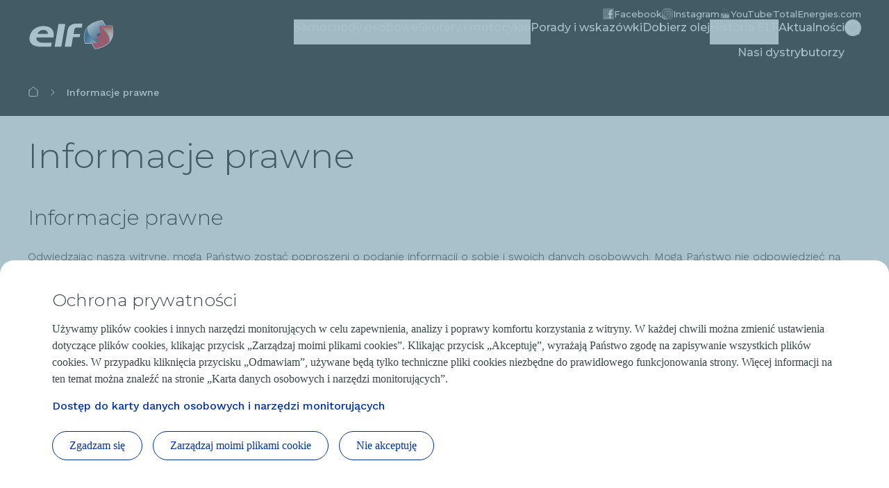

--- FILE ---
content_type: text/html; charset=UTF-8
request_url: https://elf.com.pl/informacje-prawne
body_size: 13036
content:


  

<!DOCTYPE html>
<html lang="pl" dir="ltr" prefix="og: https://ogp.me/ns#">
  <head>
    <meta charset="utf-8" />
<noscript><style>form.antibot * :not(.antibot-message) { display: none !important; }</style>
</noscript><link rel="canonical" href="https://elf.com.pl/informacje-prawne" />
<meta property="og:site_name" content="ELF- Poland" />
<meta property="og:type" content="website" />
<meta property="og:url" content="https://elf.com.pl/informacje-prawne" />
<meta property="og:title" content="Informacje prawne | ELF- Poland" />
<meta name="MobileOptimized" content="width" />
<meta name="HandheldFriendly" content="true" />
<meta name="viewport" content="width=device-width, initial-scale=1.0" />
<style>.color-variables {
  --color-light-1: #0032A0;
  --color-neutral-white: #FFFFFF;
  --color-neutral-black: #000000;
  --color-component-cover-color: #ffffff;
  --color-error: #E71731;
  --color-error-light: #FBD1D6;
  --color-neutral-grey-light: #D4D4D4;
  --color-neutral-grey-medium: #707070;
  --color-neutral-grey-ultra-light: #F5F5F5;
  --color-light-2: #000000;
  --color-primary: #0032A0;
  --color-success: #00884A;
  --color-success-light: #B3DBC9;
}</style>
<script type="application/ld+json">{
    "@context": "https://schema.org",
    "@type": "BreadcrumbList",
    "itemListElement": [
        {
            "@type": "ListItem",
            "position": 1,
            "name": "Strona główna",
            "item": "https://elf.com.pl/"
        },
        {
            "@type": "ListItem",
            "position": 2,
            "name": "Informacje prawne"
        }
    ]
}</script>
<link rel="preconnect" href="https://dxm.content-center.totalenergies.com" />
<link rel="icon" href="/themes/custom/butterfly_theme/elf-favicon.ico" />
<link rel="alternate" hreflang="pl" href="https://elf.com.pl/informacje-prawne" />
<script>window.a2a_config=window.a2a_config||{};a2a_config.callbacks=[];a2a_config.overlays=[];a2a_config.templates={};</script>

    <title>Informacje prawne | ELF- Poland</title>
    <link rel="stylesheet" media="all" href="/sites/g/files/wompnd4591/files/css/css_tPcLVLif2fbOVfFNJ6E2XaOH51W_MeLjB8MyjDhqlFQ.css?delta=0&amp;language=pl&amp;theme=butterfly_theme&amp;include=[base64]" />
<link rel="stylesheet" media="all" href="/themes/custom/butterfly_theme/dist/css/tailwind.css?t9h55d" />
<link rel="stylesheet" media="all" href="/sites/g/files/wompnd4591/files/css/css_dbyMH9SIJ9ftCC3KROS1irJKVIysvzEgPrPE0csCszE.css?delta=2&amp;language=pl&amp;theme=butterfly_theme&amp;include=[base64]" />

    
  </head>
  <body class="color-variables color-variation-elf path-node page-node-type-standard-page tw-bg-white tw-text-base tw-antialiased tw-text-dark-text tw-overflow-y-auto" style="--dark-text: #000000; --color-component-bg-color: #000000; --color-component-text-color: var(--white-text); --color-component-primary: #fff; --color-component-dark-text: #fff; --color-component-white: #000; --color-component-grey-ultra-light: #000;  --header-desktop-font-family: var(--heading-font-family);">
              <a href="#main-content" class="visually-hidden focusable skip-link bfly-skip-link tw-top-2.5 tw-bg-primary tw-text-white tw-py-2 tw-px-5 tw-rounded-large tw-left-1/2 -tw-translate-x-1/2 tw-font-bolder tw-outline-primary tw-outline tw-outline-2 tw-underline focus-visible:tw-z-max">
        Przejdź do treści
      </a>
                
      <div class="dialog-off-canvas-main-canvas" data-off-canvas-main-canvas>
    <div class="layout-container tw-flex tw-flex-col lg:tw-min-h-screen">

  

  <header class="main-header tw-flex tw-items-center tw-flex-col tw-justify-center tw-border-b tw-border-solid tw-border-component-grey-ultra-light tw-z-30 tw-relative tw-top-0 tw-left-0 tw-right-0 tw-bg-component-white tw-w-full" role="banner">
  <div class="container tw-flex tw-justify-between tw-w-full tw-bg-component-white">
            <div>
    
<div id="block-butterfly-theme-site-branding" data-component-id="butterfly_theme:branding" class="site-branding block block-system block-system-branding-block">
  
          
    <div class="site-branding__inner tw-flex lg:tw-gap-4 md:tw-gap-2 tw-gap-4 tw-items-center">
          <a href="/" aria-label="TotalEnergies - przejdź do strony głównej" rel="home"  class="site-branding__logo branging-logo">
        <img src="/themes/custom/butterfly_theme/elf-logo.svg?v=1.1" alt="TotalEnergies" width="129" height="102" loading="eager" fetchpriority="high"/>
      </a>
        <div class="branding-text header-font lg:tw-text-sm tw-inline-block tw-text-xxs tw-font-medium tw-text-component-primary tw-transition-all tw-duration-300 tw-ease-in-out">
              
                  </div>
  </div>
</div>


  </div>

              <div class="tw-flex">
        <div class="lg:tw-hidden tw-leading-none tw-flex tw-items-center tw-gap-4">
          

  
  
<div  role="search">
  <button  class="js-search-button js-header-search-button search-button-header" aria-expanded="false">
    



                    
  <span  aria-hidden="true" class="icon icon--search tw-text-component-primary">
    <svg xmlns="http://www.w3.org/2000/svg" width="24" height="24" fill="none" viewBox="0 0 24 24"><path stroke="currentColor" stroke-linecap="round" stroke-linejoin="round" stroke-width="1.5" d="m21 21-4.108-4.108m2.22-5.336a7.555 7.555 0 1 1-15.112 0 7.555 7.555 0 0 1 15.111 0Z"/></svg>

  </span>


    <span class="tw-sr-only">Szukaj</span>
  </button>
</div>

          <button type="button" aria-expanded="false" class="hamburger tw-relative tw-cursor-pointer tw-w-6 tw-h-6 tw-rotate-0 tw-transition-transform tw-duration-300 tw-ease-in-out" aria-label="Main menu">
            <span></span>
            <span></span>
            <span></span>
            <span></span>
          </button>
        </div>
        <div class="main-menu__region--container lg:tw-block tw-hidden lg:tw-static tw-absolute tw-top-full tw-left-0 tw-right-0 tw-bottom-0 lg:tw-w-auto tw-w-full lg:tw-h-auto tw-h-screen tw-bg-component-white">
          <div class="main-menu__region--wrapper tw-flex lg:tw-overflow-x-visible tw-overflow-x-hidden lg-max:tw-overflow-y-auto lg-max:tw-pb-52 lg-max:tw-h-screen lg-max:tw-pt-1 lg:tw-flex-col-reverse tw-flex-col lg:tw-gap-4 lg:tw-pl-4 lg-max:tw-px-6 tw-h-auto">
            
  <div class="region region--main-navigation tw-flex lg:tw-justify-end primary-region__menu--container">
    <nav class="tw-w-full" role="navigation" aria-label="Main menu" id="block-butterfly-theme-mainnavigation">
          
        
		
    
		
          <div class="primary-menu__container">
    
    
    
      <div class="menu__item-go-back tw-hidden menu__back-button-1">
                      </div>

      <ul  data-region="main_navigation" data-component-id="butterfly_theme:main-menu-navigation" class="menu menu--level-1 main-menu__primary-level tw-flex lg:tw-flex-row tw-flex-col heading-font lg:tw-items-center lg:tw-flex-wrap lg:tw-gap-x-6 lg:tw-gap-y-0.5 lg:tw-justify-end" data-level="1">

        
                                        
                                        
          
          
          <li class="menu__item menu__item--link menu__item--level-1 menu__item--has-children">
                        
                                    
            
            
            
                                                
            <div class="main-menu__sub-menu main-menu__sub-menu-1 tw-relative tw-w-full " data-button-level="1">
                            
                                              


  
        
<button  type="button" aria-expanded="false" class="menu__link menu__link--link menu__link--level-1 menu__link--has-children tw-w-full tw-flex tw-relative lg:tw-flex-col tw-flex-row-reverse lg-max:tw-justify-end lg-max:tw-gap-4 lg-max:tw-tracking-xs main-menu__no-image tw-font-bold lg:tw-border-b-2 lg:tw-pb-2.5 tw-w-full lg-max:tw-py-4 lg:tw-border-transparent tw-transition-colors tw-duration-500 tw-ease-linear tw-no-underline tw-text-component-dark-text picto-image picto-image__hover">
  <span class="tw-flex tw-items-center tw-w-full tw-gap-4 lg:tw-pb-4 ltr:tw-text-left rtl:tw-text-right">
    
          Samochody osobowe
    
                        

  

                    
  <span  aria-hidden="true" class="icon icon--chevron-right tw-text-primary main-menu__chevron-right lg:tw-hidden tw-block ltr:tw-ml-auto rtl:tw-mr-auto rtl:tw-rotate-180">
    <svg xmlns="http://www.w3.org/2000/svg" width="16" height="16" fill="none" viewBox="0 0 16 16"><path stroke="currentColor" stroke-linecap="round" stroke-linejoin="round" d="m6 12 4-4-4-4"/></svg>

  </span>


            
      </span>
  </button>

              
                          </div>

                          		
    
		
    
          <div class="main-menu__primary-level-1 tw-absolute tw-top-0 tw-left-0 tw-right-0 tw-bottom-0 tw-z-20 lg:tw-top-full lg:tw-hidden lg-max:tw-w-full lg-max:tw-invisible lg-max:tw-left-full">
        <div class="main-menu__primary-level-1--wrapper tw-bg-component-white tw-h-full lg:tw-bg-component-grey-ultra-light lg:tw-h-auto lg:tw-pb-10 lg:tw-pt-4">
          <div class="main-menu__primary-level-1--container tw-relative lg:container">
            <div class="tw-relative tw-h-4 lg:tw-block tw-hidden">
              <button type="button" class="main-menu__close-button tw-absolute ltr:tw-right-0 rtl:-tw-left-0 -tw-top-3 tw-p-3.5 tw-z-50">
                



                    
  <span  aria-hidden="true" class="icon icon--close tw-text-component-primary">
    <svg xmlns="http://www.w3.org/2000/svg" width="16" height="16" fill="currentColor" viewBox="0 0 16 16"><path d="m12 4-8 8m0-8 8 8" stroke="currentColor" stroke-linecap="round" stroke-linejoin="round"/></svg>

  </span>


                <span class="visually-hidden">Zamknij</span>
              </button>
            </div>
            <div class="main-menu__submenu-level-1 lg-max:tw-overflow-y-auto lg-max:tw-overflow-x-hidden lg-max:tw-pt-1 lg-max:tw-pb-52 lg-max:tw-h-screen lg:tw-bg-neutral-white tw-rounded-large lg:tw-px-4 tw-px-6 lg:tw-py-6">
    
    
      <div class="menu__item-go-back tw-hidden menu__back-button-2">
                  <button type="button" data-id="2" class="go-back__button go-back__button-2 lg:tw-hidden heading-font tw-tracking-xs tw-flex tw-items-center tw-gap-4 rtl:tw-flex-row-reverse rtl:tw-justify-end tw-py-4 tw-w-full tw-border-b tw-border-neutral-grey-light tw-font-bold tw-text-component-dark-text">
            

  

                    
  <span  aria-hidden="true" class="icon icon--chevron-left tw-text-component-primary title-icon">
    <svg xmlns="http://www.w3.org/2000/svg" width="16" height="16" fill="none" viewBox="0 0 16 16"><path stroke="currentColor" stroke-linecap="round" stroke-linejoin="round" d="M10 12 6 8l4-4"/></svg>

  </span>


            Wstecz
          </button>
                                    
                      <a href="/samochody-osobowe" class="submenu-title tw-pb-4 lg:tw-pt-0 tw-pt-4 lg:tw-pl-6 tw-text-component-primary lg:tw-text-primary lg:tw-font-bold tw-font-bolder tw-flex tw-items-center tw-gap-4" data-drupal-link-system-path="node/581">  Samochody osobowe </a>
          
              </div>

      <ul  data-region="main_navigation" data-component-id="butterfly_theme:menu-button" class="menu menu--level-2 heading-font tw-z-20" data-level="2">

        
                                        
                                        
          
          
          <li class="menu__item menu__item--link menu__item--level-2 menu__item--no-children tw-rounded-large tw-z-10 lg-max:tw-text-component-dark-text tw-w-full tw-mb-0.5 tw-transition-colors tw-duration-500 tw-ease-linear">
                        
                                    
            
            
            
                                                
            <div class="main-menu__sub-menu main-menu__sub-menu-2 tw-relative tw-w-full " data-button-level="2">
                            
                              
                
                <a href="/samochody-osobowe" class="menu__link menu__link--link menu__link--level-2 menu__item--no-children tw-w-full tw-flex tw-relative lg:tw-flex-col tw-flex-row-reverse lg-max:tw-justify-end lg-max:tw-gap-4 lg-max:tw-tracking-xs main-menu__no-image tw-tracking-xs tw-py-4 lg:tw-px-6 tw-font-bold tw-w-full tw-transition-colors tw-duration-300 tw-ease-linear lg:tw-underline lg:tw-decoration-transparent" data-drupal-link-system-path="node/581">                  <span> Katalog produktów </span>
                                  </a>
              
                          </div>

            
          </li>
                                        
                                        
          
          
          <li class="menu__item menu__item--link menu__item--level-2 menu__item--no-children tw-rounded-large tw-z-10 lg-max:tw-text-component-dark-text tw-w-full tw-mb-0.5 tw-transition-colors tw-duration-500 tw-ease-linear">
                        
                                    
            
            
            
                                                
            <div class="main-menu__sub-menu main-menu__sub-menu-2 tw-relative tw-w-full " data-button-level="2">
                            
                              
                
                <a href="/nowosci-produktowe-elf" class="menu__link menu__link--link menu__link--level-2 menu__item--no-children tw-w-full tw-flex tw-relative lg:tw-flex-col tw-flex-row-reverse lg-max:tw-justify-end lg-max:tw-gap-4 lg-max:tw-tracking-xs main-menu__no-image tw-tracking-xs tw-py-4 lg:tw-px-6 tw-font-bold tw-w-full tw-transition-colors tw-duration-300 tw-ease-linear lg:tw-underline lg:tw-decoration-transparent" data-drupal-link-system-path="node/666">                  <span> Nowości produktowe ELF </span>
                                  </a>
              
                          </div>

            
          </li>
                                        
                                        
          
          
          <li class="menu__item menu__item--link menu__item--level-2 menu__item--no-children tw-rounded-large tw-z-10 lg-max:tw-text-component-dark-text tw-w-full tw-mb-0.5 tw-transition-colors tw-duration-500 tw-ease-linear">
                        
                                    
            
            
            
                                                
            <div class="main-menu__sub-menu main-menu__sub-menu-2 tw-relative tw-w-full " data-button-level="2">
                            
                              
                
                <a href="https://totalenergies.pl/" class="menu__link menu__link--link menu__link--level-2 menu__item--no-children tw-w-full tw-flex tw-relative lg:tw-flex-col tw-flex-row-reverse lg-max:tw-justify-end lg-max:tw-gap-4 lg-max:tw-tracking-xs main-menu__no-image tw-tracking-xs tw-py-4 lg:tw-px-6 tw-font-bold tw-w-full tw-transition-colors tw-duration-300 tw-ease-linear lg:tw-underline lg:tw-decoration-transparent">                  <span> Gama TotalEnergies </span>
                                  </a>
              
                          </div>

            
          </li>
              </ul>

    
                </div>
          </div>
        </div>
      </div>
    
    
	
            
          </li>
                                        
                                        
          
          
          <li class="menu__item menu__item--link menu__item--level-1 menu__item--has-children">
                        
                                    
            
            
            
                                                
            <div class="main-menu__sub-menu main-menu__sub-menu-1 tw-relative tw-w-full " data-button-level="1">
                                                          
                                              


  
        
<button  target="_blank" type="button" aria-expanded="false" class="menu__link menu__link--link menu__link--level-1 menu__link--has-children tw-w-full tw-flex tw-relative lg:tw-flex-col tw-flex-row-reverse lg-max:tw-justify-end lg-max:tw-gap-4 lg-max:tw-tracking-xs main-menu__no-image tw-font-bold lg:tw-border-b-2 lg:tw-pb-2.5 tw-w-full lg-max:tw-py-4 lg:tw-border-transparent tw-transition-colors tw-duration-500 tw-ease-linear tw-no-underline tw-text-component-dark-text picto-image picto-image__hover">
  <span class="tw-flex tw-items-center tw-w-full tw-gap-4 lg:tw-pb-4 ltr:tw-text-left rtl:tw-text-right">
    
          Skutery i motocykle
    
                        

  

                    
  <span  aria-hidden="true" class="icon icon--chevron-right tw-text-primary main-menu__chevron-right lg:tw-hidden tw-block ltr:tw-ml-auto rtl:tw-mr-auto rtl:tw-rotate-180">
    <svg xmlns="http://www.w3.org/2000/svg" width="16" height="16" fill="none" viewBox="0 0 16 16"><path stroke="currentColor" stroke-linecap="round" stroke-linejoin="round" d="m6 12 4-4-4-4"/></svg>

  </span>


            
      </span>
  </button>

              
                          </div>

                          		
    
		
    
          <div class="main-menu__primary-level-1 tw-absolute tw-top-0 tw-left-0 tw-right-0 tw-bottom-0 tw-z-20 lg:tw-top-full lg:tw-hidden lg-max:tw-w-full lg-max:tw-invisible lg-max:tw-left-full">
        <div class="main-menu__primary-level-1--wrapper tw-bg-component-white tw-h-full lg:tw-bg-component-grey-ultra-light lg:tw-h-auto lg:tw-pb-10 lg:tw-pt-4">
          <div class="main-menu__primary-level-1--container tw-relative lg:container">
            <div class="tw-relative tw-h-4 lg:tw-block tw-hidden">
              <button type="button" class="main-menu__close-button tw-absolute ltr:tw-right-0 rtl:-tw-left-0 -tw-top-3 tw-p-3.5 tw-z-50">
                



                    
  <span  aria-hidden="true" class="icon icon--close tw-text-component-primary">
    <svg xmlns="http://www.w3.org/2000/svg" width="16" height="16" fill="currentColor" viewBox="0 0 16 16"><path d="m12 4-8 8m0-8 8 8" stroke="currentColor" stroke-linecap="round" stroke-linejoin="round"/></svg>

  </span>


                <span class="visually-hidden">Zamknij</span>
              </button>
            </div>
            <div class="main-menu__submenu-level-1 lg-max:tw-overflow-y-auto lg-max:tw-overflow-x-hidden lg-max:tw-pt-1 lg-max:tw-pb-52 lg-max:tw-h-screen lg:tw-bg-neutral-white tw-rounded-large lg:tw-px-4 tw-px-6 lg:tw-py-6">
    
    
      <div class="menu__item-go-back tw-hidden menu__back-button-2">
                  <button type="button" data-id="2" class="go-back__button go-back__button-2 lg:tw-hidden heading-font tw-tracking-xs tw-flex tw-items-center tw-gap-4 rtl:tw-flex-row-reverse rtl:tw-justify-end tw-py-4 tw-w-full tw-border-b tw-border-neutral-grey-light tw-font-bold tw-text-component-dark-text">
            

  

                    
  <span  aria-hidden="true" class="icon icon--chevron-left tw-text-component-primary title-icon">
    <svg xmlns="http://www.w3.org/2000/svg" width="16" height="16" fill="none" viewBox="0 0 16 16"><path stroke="currentColor" stroke-linecap="round" stroke-linejoin="round" d="M10 12 6 8l4-4"/></svg>

  </span>


            Wstecz
          </button>
                                    
                      <a href="/motocykle-i-skutery" target="_blank" class="submenu-title tw-pb-4 lg:tw-pt-0 tw-pt-4 lg:tw-pl-6 tw-text-component-primary lg:tw-text-primary lg:tw-font-bold tw-font-bolder tw-flex tw-items-center tw-gap-4" data-drupal-link-system-path="node/586">  Skutery i motocykle </a>
          
              </div>

      <ul  data-region="main_navigation" data-component-id="butterfly_theme:menu-button" class="menu menu--level-2 heading-font tw-z-20" data-level="2">

        
                                        
                                        
          
          
          <li class="menu__item menu__item--link menu__item--level-2 menu__item--no-children tw-rounded-large tw-z-10 lg-max:tw-text-component-dark-text tw-w-full tw-mb-0.5 tw-transition-colors tw-duration-500 tw-ease-linear">
                        
                                    
            
            
            
                                                
            <div class="main-menu__sub-menu main-menu__sub-menu-2 tw-relative tw-w-full " data-button-level="2">
                            
                              
                
                <a href="/motocykle-i-skutery" class="menu__link menu__link--link menu__link--level-2 menu__item--no-children tw-w-full tw-flex tw-relative lg:tw-flex-col tw-flex-row-reverse lg-max:tw-justify-end lg-max:tw-gap-4 lg-max:tw-tracking-xs main-menu__no-image tw-tracking-xs tw-py-4 lg:tw-px-6 tw-font-bold tw-w-full tw-transition-colors tw-duration-300 tw-ease-linear lg:tw-underline lg:tw-decoration-transparent" data-drupal-link-system-path="node/586">                  <span> Katalog produktów </span>
                                  </a>
              
                          </div>

            
          </li>
                                        
                                        
          
          
          <li class="menu__item menu__item--link menu__item--level-2 menu__item--no-children tw-rounded-large tw-z-10 lg-max:tw-text-component-dark-text tw-w-full tw-mb-0.5 tw-transition-colors tw-duration-500 tw-ease-linear">
                        
                                    
            
            
            
                                                
            <div class="main-menu__sub-menu main-menu__sub-menu-2 tw-relative tw-w-full " data-button-level="2">
                            
                              
                
                <a href="/elf-globalnym-partnerem-dgr" class="menu__link menu__link--link menu__link--level-2 menu__item--no-children tw-w-full tw-flex tw-relative lg:tw-flex-col tw-flex-row-reverse lg-max:tw-justify-end lg-max:tw-gap-4 lg-max:tw-tracking-xs main-menu__no-image tw-tracking-xs tw-py-4 lg:tw-px-6 tw-font-bold tw-w-full tw-transition-colors tw-duration-300 tw-ease-linear lg:tw-underline lg:tw-decoration-transparent" data-drupal-link-system-path="node/16">                  <span> ELF globalnym partnerem DGR </span>
                                  </a>
              
                          </div>

            
          </li>
                                        
                                        
          
          
          <li class="menu__item menu__item--link menu__item--level-2 menu__item--no-children tw-rounded-large tw-z-10 lg-max:tw-text-component-dark-text tw-w-full tw-mb-0.5 tw-transition-colors tw-duration-500 tw-ease-linear">
                        
                                    
            
            
            
                                                
            <div class="main-menu__sub-menu main-menu__sub-menu-2 tw-relative tw-w-full " data-button-level="2">
                            
                              
                
                <a href="/skutery-i-motocykle/motocykle-i-skutery-porady-i-wskazowki" class="menu__link menu__link--link menu__link--level-2 menu__item--no-children tw-w-full tw-flex tw-relative lg:tw-flex-col tw-flex-row-reverse lg-max:tw-justify-end lg-max:tw-gap-4 lg-max:tw-tracking-xs main-menu__no-image tw-tracking-xs tw-py-4 lg:tw-px-6 tw-font-bold tw-w-full tw-transition-colors tw-duration-300 tw-ease-linear lg:tw-underline lg:tw-decoration-transparent" data-drupal-link-system-path="node/616">                  <span> Porady i wskazówki </span>
                                  </a>
              
                          </div>

            
          </li>
              </ul>

    
                </div>
          </div>
        </div>
      </div>
    
    
	
            
          </li>
                                        
                                        
          
          
          <li class="menu__item menu__item--link menu__item--level-1 menu__item--no-children">
                        
                                    
            
            
            
                                                
            <div class="main-menu__sub-menu main-menu__sub-menu-1 tw-relative tw-w-full " data-button-level="1">
                            
                              
                
                <a href="/porady-i-wskazowki" class="menu__link menu__link--link menu__link--level-1 menu__item--no-children tw-w-full tw-flex tw-relative lg:tw-flex-col tw-flex-row-reverse lg-max:tw-justify-end lg-max:tw-gap-4 lg-max:tw-tracking-xs main-menu__no-image tw-font-bold lg:tw-border-b-2 lg:tw-pb-2.5 tw-w-full lg-max:tw-py-4 lg:tw-border-transparent tw-transition-colors tw-duration-500 tw-ease-linear tw-no-underline tw-text-component-dark-text picto-image picto-image__hover" data-drupal-link-system-path="node/546">                  <span> Porady i wskazówki </span>
                                  </a>
              
                          </div>

            
          </li>
                                        
                                        
          
          
          <li class="menu__item menu__item--link menu__item--level-1 menu__item--no-children">
                        
                                    
            
            
            
                                                
            <div class="main-menu__sub-menu main-menu__sub-menu-1 tw-relative tw-w-full " data-button-level="1">
                            
                              
                
                <a href="/dobierz-olej-0" class="menu__link menu__link--link menu__link--level-1 menu__item--no-children tw-w-full tw-flex tw-relative lg:tw-flex-col tw-flex-row-reverse lg-max:tw-justify-end lg-max:tw-gap-4 lg-max:tw-tracking-xs main-menu__no-image tw-font-bold lg:tw-border-b-2 lg:tw-pb-2.5 tw-w-full lg-max:tw-py-4 lg:tw-border-transparent tw-transition-colors tw-duration-500 tw-ease-linear tw-no-underline tw-text-component-dark-text picto-image picto-image__hover" data-drupal-link-system-path="node/601">                  <span> Dobierz olej </span>
                                  </a>
              
                          </div>

            
          </li>
                                        
                                        
          
          
          <li class="menu__item menu__item--link menu__item--level-1 menu__item--has-children">
                        
                                    
            
            
            
                                                
            <div class="main-menu__sub-menu main-menu__sub-menu-1 tw-relative tw-w-full " data-button-level="1">
                            
                                              


  
        
<button  type="button" aria-expanded="false" class="menu__link menu__link--link menu__link--level-1 menu__link--has-children tw-w-full tw-flex tw-relative lg:tw-flex-col tw-flex-row-reverse lg-max:tw-justify-end lg-max:tw-gap-4 lg-max:tw-tracking-xs main-menu__no-image tw-font-bold lg:tw-border-b-2 lg:tw-pb-2.5 tw-w-full lg-max:tw-py-4 lg:tw-border-transparent tw-transition-colors tw-duration-500 tw-ease-linear tw-no-underline tw-text-component-dark-text picto-image picto-image__hover">
  <span class="tw-flex tw-items-center tw-w-full tw-gap-4 lg:tw-pb-4 ltr:tw-text-left rtl:tw-text-right">
    
          Historia ELF
    
                        

  

                    
  <span  aria-hidden="true" class="icon icon--chevron-right tw-text-primary main-menu__chevron-right lg:tw-hidden tw-block ltr:tw-ml-auto rtl:tw-mr-auto rtl:tw-rotate-180">
    <svg xmlns="http://www.w3.org/2000/svg" width="16" height="16" fill="none" viewBox="0 0 16 16"><path stroke="currentColor" stroke-linecap="round" stroke-linejoin="round" d="m6 12 4-4-4-4"/></svg>

  </span>


            
      </span>
  </button>

              
                          </div>

                          		
    
		
    
          <div class="main-menu__primary-level-1 tw-absolute tw-top-0 tw-left-0 tw-right-0 tw-bottom-0 tw-z-20 lg:tw-top-full lg:tw-hidden lg-max:tw-w-full lg-max:tw-invisible lg-max:tw-left-full">
        <div class="main-menu__primary-level-1--wrapper tw-bg-component-white tw-h-full lg:tw-bg-component-grey-ultra-light lg:tw-h-auto lg:tw-pb-10 lg:tw-pt-4">
          <div class="main-menu__primary-level-1--container tw-relative lg:container">
            <div class="tw-relative tw-h-4 lg:tw-block tw-hidden">
              <button type="button" class="main-menu__close-button tw-absolute ltr:tw-right-0 rtl:-tw-left-0 -tw-top-3 tw-p-3.5 tw-z-50">
                



                    
  <span  aria-hidden="true" class="icon icon--close tw-text-component-primary">
    <svg xmlns="http://www.w3.org/2000/svg" width="16" height="16" fill="currentColor" viewBox="0 0 16 16"><path d="m12 4-8 8m0-8 8 8" stroke="currentColor" stroke-linecap="round" stroke-linejoin="round"/></svg>

  </span>


                <span class="visually-hidden">Zamknij</span>
              </button>
            </div>
            <div class="main-menu__submenu-level-1 lg-max:tw-overflow-y-auto lg-max:tw-overflow-x-hidden lg-max:tw-pt-1 lg-max:tw-pb-52 lg-max:tw-h-screen lg:tw-bg-neutral-white tw-rounded-large lg:tw-px-4 tw-px-6 lg:tw-py-6">
    
    
      <div class="menu__item-go-back tw-hidden menu__back-button-2">
                  <button type="button" data-id="2" class="go-back__button go-back__button-2 lg:tw-hidden heading-font tw-tracking-xs tw-flex tw-items-center tw-gap-4 rtl:tw-flex-row-reverse rtl:tw-justify-end tw-py-4 tw-w-full tw-border-b tw-border-neutral-grey-light tw-font-bold tw-text-component-dark-text">
            

  

                    
  <span  aria-hidden="true" class="icon icon--chevron-left tw-text-component-primary title-icon">
    <svg xmlns="http://www.w3.org/2000/svg" width="16" height="16" fill="none" viewBox="0 0 16 16"><path stroke="currentColor" stroke-linecap="round" stroke-linejoin="round" d="M10 12 6 8l4-4"/></svg>

  </span>


            Wstecz
          </button>
                                    
                      <a href="/historia-elf" class="submenu-title tw-pb-4 lg:tw-pt-0 tw-pt-4 lg:tw-pl-6 tw-text-component-primary lg:tw-text-primary lg:tw-font-bold tw-font-bolder tw-flex tw-items-center tw-gap-4" data-drupal-link-system-path="node/661">  Historia ELF </a>
          
              </div>

      <ul  data-region="main_navigation" data-component-id="butterfly_theme:menu-button" class="menu menu--level-2 heading-font tw-z-20" data-level="2">

        
                                        
                                        
          
          
          <li class="menu__item menu__item--link menu__item--level-2 menu__item--no-children tw-rounded-large tw-z-10 lg-max:tw-text-component-dark-text tw-w-full tw-mb-0.5 tw-transition-colors tw-duration-500 tw-ease-linear">
                        
                                    
            
            
            
                                                
            <div class="main-menu__sub-menu main-menu__sub-menu-2 tw-relative tw-w-full " data-button-level="2">
                            
                              
                
                <a href="/historia-elf" class="menu__link menu__link--link menu__link--level-2 menu__item--no-children tw-w-full tw-flex tw-relative lg:tw-flex-col tw-flex-row-reverse lg-max:tw-justify-end lg-max:tw-gap-4 lg-max:tw-tracking-xs main-menu__no-image tw-tracking-xs tw-py-4 lg:tw-px-6 tw-font-bold tw-w-full tw-transition-colors tw-duration-300 tw-ease-linear lg:tw-underline lg:tw-decoration-transparent" data-drupal-link-system-path="node/661">                  <span> Historia marki ELF </span>
                                  </a>
              
                          </div>

            
          </li>
                                        
                                        
          
          
          <li class="menu__item menu__item--link menu__item--level-2 menu__item--no-children tw-rounded-large tw-z-10 lg-max:tw-text-component-dark-text tw-w-full tw-mb-0.5 tw-transition-colors tw-duration-500 tw-ease-linear">
                        
                                    
            
            
            
                                                
            <div class="main-menu__sub-menu main-menu__sub-menu-2 tw-relative tw-w-full " data-button-level="2">
                            
                              
                
                <a href="/historia-elf-w-polsce" class="menu__link menu__link--link menu__link--level-2 menu__item--no-children tw-w-full tw-flex tw-relative lg:tw-flex-col tw-flex-row-reverse lg-max:tw-justify-end lg-max:tw-gap-4 lg-max:tw-tracking-xs main-menu__no-image tw-tracking-xs tw-py-4 lg:tw-px-6 tw-font-bold tw-w-full tw-transition-colors tw-duration-300 tw-ease-linear lg:tw-underline lg:tw-decoration-transparent" data-drupal-link-system-path="node/671">                  <span> Historia marki ELF w Polsce </span>
                                  </a>
              
                          </div>

            
          </li>
              </ul>

    
                </div>
          </div>
        </div>
      </div>
    
    
	
            
          </li>
                                        
                                        
          
          
          <li class="menu__item menu__item--link menu__item--level-1 menu__item--no-children">
                        
                                    
            
            
            
                                                
            <div class="main-menu__sub-menu main-menu__sub-menu-1 tw-relative tw-w-full " data-button-level="1">
                            
                              
                
                <a href="/artykuly" class="menu__link menu__link--link menu__link--level-1 menu__item--no-children tw-w-full tw-flex tw-relative lg:tw-flex-col tw-flex-row-reverse lg-max:tw-justify-end lg-max:tw-gap-4 lg-max:tw-tracking-xs main-menu__no-image tw-font-bold lg:tw-border-b-2 lg:tw-pb-2.5 tw-w-full lg-max:tw-py-4 lg:tw-border-transparent tw-transition-colors tw-duration-500 tw-ease-linear tw-no-underline tw-text-component-dark-text picto-image picto-image__hover" data-drupal-link-system-path="node/541">                  <span> Aktualności </span>
                                  </a>
              
                          </div>

            
          </li>
                                        
                                        
          
          
          <li class="menu__item menu__item--link menu__item--level-1 menu__item--no-children">
                        
                                    
            
            
            
                                                
            <div class="main-menu__sub-menu main-menu__sub-menu-1 tw-relative tw-w-full " data-button-level="1">
                            
                              
                
                <a href="https://totalenergies.pl/nasi-dystrybutorzy" class="menu__link menu__link--link menu__link--level-1 menu__item--no-children tw-w-full tw-flex tw-relative lg:tw-flex-col tw-flex-row-reverse lg-max:tw-justify-end lg-max:tw-gap-4 lg-max:tw-tracking-xs main-menu__no-image tw-font-bold lg:tw-border-b-2 lg:tw-pb-2.5 tw-w-full lg-max:tw-py-4 lg:tw-border-transparent tw-transition-colors tw-duration-500 tw-ease-linear tw-no-underline tw-text-component-dark-text picto-image picto-image__hover">                  <span> Nasi dystrybutorzy </span>
                                  </a>
              
                          </div>

            
          </li>
              </ul>

    
    
          </div>
    
	


  </nav>


    

  
  
<div  class="lg:tw-block tw-hidden" role="search">
  <button  class="js-search-button js-header-search-button search-button-main-menu ltr:tw-ml-6 rtl:tw-mr-6 lg:tw-inline-flex tw-hidden" aria-expanded="false">
    



                    
  <span  aria-hidden="true" class="icon icon--search tw-text-component-dark-text">
    <svg xmlns="http://www.w3.org/2000/svg" width="24" height="24" fill="none" viewBox="0 0 24 24"><path stroke="currentColor" stroke-linecap="round" stroke-linejoin="round" stroke-width="1.5" d="m21 21-4.108-4.108m2.22-5.336a7.555 7.555 0 1 1-15.112 0 7.555 7.555 0 0 1 15.111 0Z"/></svg>

  </span>


    <span class="tw-sr-only">Szukaj</span>
  </button>
</div>

  </div>

            
  <div class="region region--secondary-navigation tw-flex xl:tw-gap-6 lg:tw-gap-4 tw-flex-wrap lg:tw-flex-row lg:tw-items-center tw-flex-col lg:tw-justify-end secondary-region__menu--container tw-transition-opacity tw-duration-300 tw-ease-linear tw-opacity-100 lg:tw-pt-3 lg-max:before:tw-content-[&quot;&quot;] lg-max:before:tw-h-px lg-max:before:tw-bg-grey-light lg-max:before:tw-my-5 lg-max:before:-tw-mx-2.5">
    <nav role="navigation"  id="block-butterfly-theme-external-menu" class="main-menu__pipe">
          
        
      
  
      <div class="menu__item--button menu__item--go-back tw-hidden external__back-button-1">
              </div>

      <ul  data-region="secondary_navigation" data-component-id="butterfly_theme:external-menu" class="menu menu--level-1 external-menu__container tw-flex lg:tw-items-center xl:tw-gap-6 lg:tw-gap-4 lg:tw-flex-row tw-flex-col">
        
        
                                
          
          
          <li class="menu__item menu__item--link menu__item--level-1 lg:tw-py-0 tw-py-4">
                        
            
            
                        <div class="external-menu__item lg:header-font heading-font tw-flex tw-items-center tw-gap-1 lg:tw-text-s tw-text-base tw-font-bold button__style--text">
                                                        
            
                          <a href="https://www.facebook.com/Elfpolska" class="menu__link menu__link--link menu__link--level-1 tw-flex tw-items-center tw-gap-1 picto-image picto-image__hover lg-max:tw-tracking-xs focus-visible:tw-outline focus-visible:tw-outline-2 focus-visible:tw-outline-component-primary focus-visible:tw-outline-offset-2 lg:focus-visible:tw-rounded-large focus-visible:tw-rounded">                                                <span aria-hidden="true" class="icon icon-png">
  <img width="24" height="24" loading="lazy" src="https://dxm.content-center.totalenergies.com/api/wedia/dam/transform/xysh7dg731tahgqh4etskxdhzr/777-facebook-0.webp?t=resize&amp;height=96" alt="" />
</span>


                
                            Facebook
            </a>
            
                        </div>
            
            
          </li>
        
                                
          
          
          <li class="menu__item menu__item--link menu__item--level-1 lg:tw-py-0 tw-py-4">
                        
            
            
                        <div class="external-menu__item lg:header-font heading-font tw-flex tw-items-center tw-gap-1 lg:tw-text-s tw-text-base tw-font-bold button__style--text">
                                                        
            
                          <a href="https://www.instagram.com/elfpolska/" class="menu__link menu__link--link menu__link--level-1 tw-flex tw-items-center tw-gap-1 picto-image picto-image__hover lg-max:tw-tracking-xs focus-visible:tw-outline focus-visible:tw-outline-2 focus-visible:tw-outline-component-primary focus-visible:tw-outline-offset-2 lg:focus-visible:tw-rounded-large focus-visible:tw-rounded">                                                <span aria-hidden="true" class="icon icon-png">
  <img width="24" height="24" loading="lazy" src="https://dxm.content-center.totalenergies.com/api/wedia/dam/transform/xysh7dg731ta76f3ekk4kbphkh/888-instagram.webp?t=resize&amp;height=96" alt="" />
</span>


                
                            Instagram
            </a>
            
                        </div>
            
            
          </li>
        
                                
          
          
          <li class="menu__item menu__item--link menu__item--level-1 lg:tw-py-0 tw-py-4">
                        
            
            
                        <div class="external-menu__item lg:header-font heading-font tw-flex tw-items-center tw-gap-1 lg:tw-text-s tw-text-base tw-font-bold button__style--text">
                                                        
            
                          <a href="https://www.youtube.com/channel/UCFOWHs60cDtNz5qMSVRIEnA" class="menu__link menu__link--link menu__link--level-1 tw-flex tw-items-center tw-gap-1 picto-image picto-image__hover lg-max:tw-tracking-xs focus-visible:tw-outline focus-visible:tw-outline-2 focus-visible:tw-outline-component-primary focus-visible:tw-outline-offset-2 lg:focus-visible:tw-rounded-large focus-visible:tw-rounded">                                                <span aria-hidden="true" class="icon icon-png">
  <img width="24" height="24" loading="lazy" src="https://dxm.content-center.totalenergies.com/api/wedia/dam/transform/xysh7dg731ta7ysygjigbpt8mr/222-607-youtube.webp?t=resize&amp;height=96" alt="" />
</span>


                
                            YouTube
            </a>
            
                        </div>
            
            
          </li>
              </ul>

    
  




  </nav>


<div id="block-butterfly-theme-top-right-link-block" class="block block-te-block block-top-right-link-block lg:tw-py-0 tw-py-4">
  
          
      <div  class="block-content tw-text-component-dark-text lg:tw-text-component-primary lg:tw-text-s tw-text-base tw-font-bold main-menu__top-right--click lg:header-font heading-font hover:tw-underline lg-max:tw-tracking-xs">
      <a href="https://totalenergies.com/">TotalEnergies.com</a>
    </div>
  </div>

  </div>

          </div>
        </div>
      </div>
      <div class="te-search-form tw-absolute -tw-z-40 tw-bg-component-white tw-left-0 tw-right-0 visually-hidden" aria-hidden="true">
  

  
<form class="search-form container tw-flex tw-items-center rtl:tw-flex-row-reverse" id="search-form" novalidate data-drupal-selector="search-form" action="/informacje-prawne" method="get" accept-charset="UTF-8" data-component-id="butterfly_theme:search-bar">
  

  
<div class="tw-relative tw-flex-1 js-form-item form-item js-form-type-textfield form-item-global-search js-form-item-global-search form-no-label">
        
<input aria-label="Szukaj..." id="search-form-search-input" data-drupal-selector="edit-global-search" type="text" name="global_search" value="" maxlength="128" placeholder="Szukaj..." class="form-text global-search-input tw-transition-opacity tw-w-full tw-border tw-rounded-large tw-h-12 md:tw-h-16 md:tw-px-6 tw-px-4 md:tw-py-4 tw-py-2 tw-leading-6" />

      <div class="form-item--error-message tw-hidden tw-text-error tw-text-xxs tw-font-light tw-px-4 tw-py-0.5 tw-mt-1">
    
  </div>
  
  <button  class="js-search-submit--search tw-absolute ltr:tw-right-4 ltr:md:tw-right-6 rtl:tw-left-4 rtl:md:tw-left-6 tw-top-2 md:tw-top-4 tw-flex tw-items-center tw-justify-center tw-w-8 tw-h-8 tw-rounded-full tw-text-white-text tw-bg-primary tw-border tw-border-solid hover:tw-text-primary hover:tw-bg-white-text hover:tw-border-primary focus-visible:tw-text-primary focus-visible:tw-bg-white-text focus-visible:tw-border-primary focus-visible:tw-outline focus-visible:tw-outline-primary focus-visible:tw-outline-3 focus-visible:tw-outline-offset-4" type="submit">
    



                    
  <span  aria-hidden="true" class="icon icon--search icon--small">
    <svg xmlns="http://www.w3.org/2000/svg" width="24" height="24" fill="none" viewBox="0 0 24 24"><path stroke="currentColor" stroke-linecap="round" stroke-linejoin="round" stroke-width="1.5" d="m21 21-4.108-4.108m2.22-5.336a7.555 7.555 0 1 1-15.112 0 7.555 7.555 0 0 1 15.111 0Z"/></svg>

  </span>


    <span class="tw-sr-only">Rozpocznij wyszukiwanie</span>
  </button>
</div>







  
<button class="tw-hidden button js-form-submit form-submit button--primary button--neutral tw-relative tw-inline-flex tw-items-center tw-justify-center tw-gap-2 tw-text-base tw-font-bold tw-hyphens-auto tw-rounded-3xl tw-transition-all tw-ease-linear tw-duration-300 tw-underline-none hover:tw-underline focus-visible:tw-underline focus-visible:tw-outline focus-visible:tw-outline-3 focus-visible:tw-outline-offset-4  tw-py-2 tw-px-6 tw-mt-0" id="search-form-search-submit" data-drupal-selector="edit-submit" type="submit" name="op" value="Szukaj" data-component-id="butterfly_theme:button">
          Szukaj
    </button>
    
  


<div class="tw-relative webform-input__wrapper">
  <input autocomplete="" data-drupal-selector="form-jsxvy5tsva74z4vn4cwtag3tppsq2vfklj3kzqgxh2a" type="hidden" name="form_build_id" value="form-JsXvy5Tsva74z4vn4cwTAg3tPPSQ2VfKLj3kZQGxH2A" data-component-id="butterfly_theme:input" class="tw-w-full tw-border tw-border-neutral-grey-dark tw-rounded-lg tw-bg-neutral-white tw-pt-6 tw-px-4 tw-pb-2 tw-text-dark-text focus-visible:tw-outline-neutral-grey-dark" />
  
</div>



<div class="tw-relative webform-input__wrapper">
  <input data-drupal-selector="edit-search-form" type="hidden" name="form_id" value="search_form" data-component-id="butterfly_theme:input" class="tw-w-full tw-border tw-border-neutral-grey-dark tw-rounded-lg tw-bg-neutral-white tw-pt-6 tw-px-4 tw-pb-2 tw-text-dark-text focus-visible:tw-outline-neutral-grey-dark" autocomplete="" />
  
</div>

  <button  class="js-search-close-button search-close-button tw-w-8 tw-h-8 tw-flex tw-items-center tw-justify-center tw-text-component-primary tw-bg-transparent hover:tw-text-white-text hover:tw-bg-component-primary hover:tw-border-component-primary hover:tw-border hover:tw-border-solid focus-visible:tw-rounded-full focus-visible:tw-text-white-text focus-visible:tw-bg-component-primary focus-visible:tw-border-component-primary" type="button">
    



                    
  <span  aria-hidden="true" class="icon icon--close">
    <svg xmlns="http://www.w3.org/2000/svg" width="16" height="16" fill="currentColor" viewBox="0 0 16 16"><path d="m12 4-8 8m0-8 8 8" stroke="currentColor" stroke-linecap="round" stroke-linejoin="round"/></svg>

  </span>


    <span class="tw-sr-only">Zamknij</span>
  </button>
</form>


</div>

      </div>
</header>


    <div class="tw-bg-component-white">
    

<div id="block-butterfly-theme-breadcrumbs" class="block block-system block-system-breadcrumb-block container lg:tw-my-6 tw-my-4">
  
    
      <div  class="block_content -tw-mt-1.5">
      

  <nav class="breadcrumb" role="navigation" aria-labelledby="system-breadcrumb">
    <span id="system-breadcrumb" class="visually-hidden">Ścieżka nawigacyjna</span>
    <div class="breadcrumb__content tw-relative">
      <button type="button" class="breadcrumb-show-more tw-hidden tw-absolute tw-top-0 tw-left-0">... <span class="tw-inline-block tw-align-middle tw-mx-2"><svg xmlns="http://www.w3.org/2000/svg" width="16" height="16" fill="none" viewBox="0 0 16 16"><path stroke="currentColor" stroke-linecap="round" stroke-linejoin="round" d="m6 12 4-4-4-4"/></svg>
</span></button>
      <ol class="breadcrumb__list tw-inline-block tw-w-full">
                              
  
<li class="breadcrumb-item tw-inline tw-text-sm tw-py-0.5" data-index="0">
      <a href="/" title="Strona główna"  class="tw-inline text-font md:tw-text-component-primary tw-text-component-dark-text tw-font-light">
      

  <span class="breadcrumb-text-content md:tw-hidden tw-inline">Strona główna</span>
  <span aria-hidden="true" class="breadcrumb-icon-first md:tw-inline-block tw-hidden"><svg xmlns="http://www.w3.org/2000/svg" width="16" height="16" fill="none" viewBox="0 0 16 16"><path stroke="currentColor" stroke-linecap="round" stroke-linejoin="round" d="m2 6 6-4.667L14 6v7.333a1.334 1.334 0 0 1-1.333 1.334H3.333A1.334 1.334 0 0 1 2 13.333V6Z"/></svg>
</span>
  <span aria-hidden="true" class="tw-inline-block tw-align-baseline tw-mx-2 tw-w-4 tw-h-4 tw-leading-none rtl:tw-rotate-180">
    <svg xmlns="http://www.w3.org/2000/svg" width="16" height="16" fill="none" viewBox="0 0 16 16"><path stroke="currentColor" stroke-linecap="round" stroke-linejoin="round" d="m6 12 4-4-4-4"/></svg>

  </span>

    </a>
  </li>

                                        
  
<li class="breadcrumb-item tw-inline tw-text-sm tw-py-0.5" data-index="1">
      <span  class="tw-inline text-font tw-text-component-dark-text tw-font-bold">
        

  <span class="breadcrumb-text-content tw-align-middle">Informacje prawne</span>

    </span>
  </li>

                        </ol>
    </div>
  </nav>

    </div>
  </div>

  </div>


    <div>
    <div data-drupal-messages-fallback class="hidden"></div>

  </div>


  

  <main role="main" class="tw-flex-auto" dir=ltr>
    <a id="main-content" tabindex="-1"></a>
    <div class="layout-content">
          <div id="block-butterfly-theme-page-title" class="container block block-core block-page-title-block">
            


  
<h1 class="tw-mt-6 tw-mb-6">
            Informacje prawne
      </h1>

      </div>

<div id="block-butterfly-theme-content" class="block block-system block-system-main-block">
  
          
      <div  class="block-content">
      <article>

  
    

      


  

<section id="section" data-component-id="butterfly_theme:onecol-section" class="layout layout--onecol section section--full-width">
        <div  class="layout__region layout__region--content tw-grid tw-gap-6">
      <div class="section__row tw-grid tw-grid-cols-12 tw-gap-6 ">

<div class="tw-col-span-12 md:tw-col-span-12 block tw-text-dark-text tw-py-2.5 block-layout-builder block-inline-blockrich-text" id="standard-page-body-text-component-informacje-prawne" style="background-color: #FFFFFF; --bg-style-color: #FFFFFF; --thead-background-color: #0032A0; --thead-text-color: var(--white-text);">
  
          
      <div  class="block-content">
      
<div class="rich-text-field rich-text-field-format--comprehensive rich-text-field-view-mode--larger field field--name-field-rich-text field--type-text-with-summary field--label-hidden field__items" data-muted="false">
      <div class="field__item">
      
<div class="container">                <h3>Informacje prawne</h3><p>Odwiedzając naszą witrynę, mogą Państwo zostać poproszeni o podanie informacji o sobie i swoich danych osobowych. Mogą Państwo nie odpowiedzieć na zadane pytania. Żadna z udzielonych odpowiedzi nie pociągnie za sobą jakichkolwiek zobowiązań. Wszelkie informacje, pozostawione na naszych stronach, będą przechowywane, i przetwarzane wyłącznie w celu zapewnienia Państwu wsparcia dostosowanego do indywidualnych potrzeb, wysłania informacji o produkcie lub zaproponowania usługi.<br>TotalEnergies zobowiązuje się, że dostarczone dane będą traktowane poufnie, zgodnie z odpowiednimi przepisami Ustawy o ochronie danych osobowych.</p><h3>Prawo własności intelektualnej, prawo autorskie i znaki towarowe</h3><p>Wszelkie prawa zastrzeżone. Wszelkie strony serwisu, w szczególności tekst, obrazy, grafika, dźwięk, animacje i pliki wideo, a także stylistyka serwisu podlegają przepisom Ustawy z dnia 4 lutego 1994 roku o prawie autorskim i prawach pokrewnych (Dz.U. z 2006 r., Nr 90, poz. 631, j.t. ze zm.).<br>Jeśli wyraźnie nie wskazano inaczej, znaki towarowe użyte na naszej stronie, podlegają ochronie na mocy przepisów Ustawy z dnia 30 czerwca 2000 roku: Prawo własności przemysłowej (Dz.U. z 2003 r., Nr 119, poz. 1117, j.t. ze zm.). Powyższe przepisy stosuje się w szczególności do znaków towarowych TotalEnergies, logotypów firmowych i logotypów produktów.<br>Korzystanie z niniejszej witryny nie jest równoznaczne z uzyskaniem licencji na wykorzystanie własności intelektualnej należącej do TotalEnergies lub do osób trzecich. Zawartość serwisu nie może być kopiowana, rozpowszechniana, zmieniana ani udostępniana osobom trzecim dla celów komercyjnych.</p><h3>Odnośniki do stron zewnętrznych</h3><p>Nasza strona zawiera odnośniki do witryn zewnętrznych, administrowanych przez strony trzecie, na których zawartość nie mamy wpływu, dlatego też nie ponosimy odpowiedzialności za ich treść. Odpowiedzialność za zawartość docelowych witryn w każdym przypadku spoczywa na administratorach tych stron. Podczas tworzenia odnośnika, strony zewnętrzne zostały sprawdzone pod kątem zgodności ich treści z obowiązującym prawem. W czasie ustanowienia odnośnika zawartość stron nie naruszała obowiązujących przepisów prawa. Nie jest jednak możliwa stała weryfikacja zawartości stron zewnętrznych. W razie stwierdzenia naruszenia prawa, takie odnośniki zostaną natychmiast usunięte.</p><h3>Wyłączenie odpowiedzialności</h3><p>Pomimo tego, że dołożyliśmy wszelkich starań projektując strony serwisu, nie możemy gwarantować, że zawarte w nim informacje są wolne od jakichkolwiek błędów i omyłek. Nie ponosimy odpowiedzialności za szkody wynikające z wykorzystania informacji dostępnych na stronach serwisu, z wyjątkiem sytuacji, kiedy powstałe szkody są rezultatem naszego rażącego zaniedbania lub winy umyślnej. Dane przedstawione na stronach serwisu, służą wyłącznie celom informacyjnym i mogą różnić się od wersji aktualnie sprzedawanych na terenie Polski.</p><h3>Hosting:</h3><p>Acquia Cloud Site Factory - Frankfurt, Niemcy<br>Siedziba: 53 State Street, Boston, MA 02109, USA<br>(D&amp;B): 015922699<br>Tel: +1 617-588-9600</p><h3>Web design:</h3><p>Dagobert SAS, 432 632 495 R.C.S. PARIS, 39 rue des Mathurins 75008 Paris</p><table><tbody><tr><td><a class="button button--text" href="/ogolne-warunki-sprzedazy" target="_blank">Ogólne warunki sprzedaży</a></td><td><a class="button button--text" href="https://dxm.content-center.totalenergies.com/api/wedia/dam/variation/xysh7dg731tah9jhi6jurbzi5r/original,default" target="_blank">Podstawowe zasady zakupowe</a></td></tr><tr><td><a class="button button--text" href="https://dxm.content-center.totalenergies.com:443/api/wedia/dam/variation/xysh7dg731ta7xzhxi1dpsum7e/original,default?hash=ge416cbufh3dyctiryaueqttga7dnpy&amp;dxm_cors_orign=76ABE9E30D5586637AC358998F93E703&amp;download=false" target="_blank">HSEQ Policy and objectives</a></td><td><a class="button button--text" href="https://dxm.content-center.totalenergies.com:443/api/wedia/dam/variation/xysh7dg731tah818pk77wzsyja/original,default?hash=ge416cbufh3dyctiryaueqt1ga7deco&amp;dxm_cors_orign=76ABE9E30D5586637AC358998F93E703&amp;download=false" target="_blank">Polityka i Cele HSEQ</a></td></tr></tbody></table><p>&nbsp;</p><table><tbody><tr><td><div class="align-center media media--type-wedia-image media--view-mode-media-100">
  
  
<figure role="figure" aria-label="TotalEnergies" title="TotalEnergies">
  <picture>
                  <source srcset="https://dxm.content-center.totalenergies.com:443/api/wedia/dam/transform/xysh7dg731ta7mp7un48coja5e/iso-9001-en-(1).webp?t=resize&amp;width=1360&amp;height=764 1x" title="TotalEnergies" alt="iso-9001-en-(1)" width="550" height="764" media="all and (min-width: 1440px)">
              <source srcset="https://dxm.content-center.totalenergies.com:443/api/wedia/dam/transform/xysh7dg731ta7mp7un48coja5e/iso-9001-en-(1).webp?t=resize&amp;width=1200&amp;height=674 1x" title="TotalEnergies" alt="iso-9001-en-(1)" width="550" height="674" media="all and (min-width: 1280px)">
              <source srcset="https://dxm.content-center.totalenergies.com:443/api/wedia/dam/transform/xysh7dg731ta7mp7un48coja5e/iso-9001-en-(1).webp?t=resize&amp;width=720&amp;height=404 1x" title="TotalEnergies" alt="iso-9001-en-(1)" width="550" height="404" media="all and (min-width: 768px)">
              <source srcset="https://dxm.content-center.totalenergies.com:443/api/wedia/dam/transform/xysh7dg731ta7mp7un48coja5e/iso-9001-en-(1).webp?t=resize&amp;width=600&amp;height=419 1x" title="TotalEnergies" alt="iso-9001-en-(1)" width="550" height="419" media="all and (min-width: 440px)">
              <source srcset="https://dxm.content-center.totalenergies.com:443/api/wedia/dam/transform/xysh7dg731ta7mp7un48coja5e/iso-9001-en-(1).webp?t=resize&amp;width=490&amp;height=342 1x" title="TotalEnergies" alt="iso-9001-en-(1)" width="272" height="190">
                <img src="https://dxm.content-center.totalenergies.com:443/api/wedia/dam/transform/xysh7dg731ta7mp7un48coja5e/iso-9001-en-(1).webp?t=resize&amp;width=490&amp;height=342" alt="iso-9001-en-(1)" width="272" height="190" loading="lazy">
  </picture>
</figure>

</div>
</td><td><div class="align-center media media--type-wedia-image media--view-mode-media-100">
  
  
<figure role="figure" aria-label="TotalEnergies" title="TotalEnergies">
  <picture>
                  <source srcset="https://dxm.content-center.totalenergies.com:443/api/wedia/dam/transform/xysh7dg731tahwj5sy7hq577tc/iso-9001-pl-(2).webp?t=resize&amp;width=1360&amp;height=764 1x" title="TotalEnergies" alt="iso-9001-pl-(2)" width="550" height="764" media="all and (min-width: 1440px)">
              <source srcset="https://dxm.content-center.totalenergies.com:443/api/wedia/dam/transform/xysh7dg731tahwj5sy7hq577tc/iso-9001-pl-(2).webp?t=resize&amp;width=1200&amp;height=674 1x" title="TotalEnergies" alt="iso-9001-pl-(2)" width="550" height="674" media="all and (min-width: 1280px)">
              <source srcset="https://dxm.content-center.totalenergies.com:443/api/wedia/dam/transform/xysh7dg731tahwj5sy7hq577tc/iso-9001-pl-(2).webp?t=resize&amp;width=720&amp;height=404 1x" title="TotalEnergies" alt="iso-9001-pl-(2)" width="550" height="404" media="all and (min-width: 768px)">
              <source srcset="https://dxm.content-center.totalenergies.com:443/api/wedia/dam/transform/xysh7dg731tahwj5sy7hq577tc/iso-9001-pl-(2).webp?t=resize&amp;width=600&amp;height=419 1x" title="TotalEnergies" alt="iso-9001-pl-(2)" width="550" height="419" media="all and (min-width: 440px)">
              <source srcset="https://dxm.content-center.totalenergies.com:443/api/wedia/dam/transform/xysh7dg731tahwj5sy7hq577tc/iso-9001-pl-(2).webp?t=resize&amp;width=490&amp;height=342 1x" title="TotalEnergies" alt="iso-9001-pl-(2)" width="272" height="190">
                <img src="https://dxm.content-center.totalenergies.com:443/api/wedia/dam/transform/xysh7dg731tahwj5sy7hq577tc/iso-9001-pl-(2).webp?t=resize&amp;width=490&amp;height=342" alt="iso-9001-pl-(2)" width="272" height="190" loading="lazy">
  </picture>
</figure>

</div>
</td></tr><tr><td><div class="align-center media media--type-wedia-image media--view-mode-media-100">
  
  
<figure role="figure" aria-label="TotalEnergies" title="TotalEnergies">
  <picture>
                  <source srcset="https://dxm.content-center.totalenergies.com:443/api/wedia/dam/transform/xysh7dg731ta7jwpcs9spo3cyo/iso-14001-en.webp?t=resize&amp;width=1360&amp;height=764 1x" title="TotalEnergies" alt="iso-14001-en" width="550" height="764" media="all and (min-width: 1440px)">
              <source srcset="https://dxm.content-center.totalenergies.com:443/api/wedia/dam/transform/xysh7dg731ta7jwpcs9spo3cyo/iso-14001-en.webp?t=resize&amp;width=1200&amp;height=674 1x" title="TotalEnergies" alt="iso-14001-en" width="550" height="674" media="all and (min-width: 1280px)">
              <source srcset="https://dxm.content-center.totalenergies.com:443/api/wedia/dam/transform/xysh7dg731ta7jwpcs9spo3cyo/iso-14001-en.webp?t=resize&amp;width=720&amp;height=404 1x" title="TotalEnergies" alt="iso-14001-en" width="550" height="404" media="all and (min-width: 768px)">
              <source srcset="https://dxm.content-center.totalenergies.com:443/api/wedia/dam/transform/xysh7dg731ta7jwpcs9spo3cyo/iso-14001-en.webp?t=resize&amp;width=600&amp;height=419 1x" title="TotalEnergies" alt="iso-14001-en" width="550" height="419" media="all and (min-width: 440px)">
              <source srcset="https://dxm.content-center.totalenergies.com:443/api/wedia/dam/transform/xysh7dg731ta7jwpcs9spo3cyo/iso-14001-en.webp?t=resize&amp;width=490&amp;height=342 1x" title="TotalEnergies" alt="iso-14001-en" width="272" height="190">
                <img src="https://dxm.content-center.totalenergies.com:443/api/wedia/dam/transform/xysh7dg731ta7jwpcs9spo3cyo/iso-14001-en.webp?t=resize&amp;width=490&amp;height=342" alt="iso-14001-en" width="272" height="190" loading="lazy">
  </picture>
</figure>

</div>
</td><td><div class="align-center media media--type-wedia-image media--view-mode-media-100">
  
  
<figure role="figure" aria-label="TotalEnergies" title="TotalEnergies">
  <picture>
                  <source srcset="https://dxm.content-center.totalenergies.com:443/api/wedia/dam/transform/xysh7dg731ta79ahuptn19wr9w/iso-14001-pl-(1).webp?t=resize&amp;width=1360&amp;height=764 1x" title="TotalEnergies" alt="iso-14001-pl-(1)" width="550" height="764" media="all and (min-width: 1440px)">
              <source srcset="https://dxm.content-center.totalenergies.com:443/api/wedia/dam/transform/xysh7dg731ta79ahuptn19wr9w/iso-14001-pl-(1).webp?t=resize&amp;width=1200&amp;height=674 1x" title="TotalEnergies" alt="iso-14001-pl-(1)" width="550" height="674" media="all and (min-width: 1280px)">
              <source srcset="https://dxm.content-center.totalenergies.com:443/api/wedia/dam/transform/xysh7dg731ta79ahuptn19wr9w/iso-14001-pl-(1).webp?t=resize&amp;width=720&amp;height=404 1x" title="TotalEnergies" alt="iso-14001-pl-(1)" width="550" height="404" media="all and (min-width: 768px)">
              <source srcset="https://dxm.content-center.totalenergies.com:443/api/wedia/dam/transform/xysh7dg731ta79ahuptn19wr9w/iso-14001-pl-(1).webp?t=resize&amp;width=600&amp;height=419 1x" title="TotalEnergies" alt="iso-14001-pl-(1)" width="550" height="419" media="all and (min-width: 440px)">
              <source srcset="https://dxm.content-center.totalenergies.com:443/api/wedia/dam/transform/xysh7dg731ta79ahuptn19wr9w/iso-14001-pl-(1).webp?t=resize&amp;width=490&amp;height=342 1x" title="TotalEnergies" alt="iso-14001-pl-(1)" width="272" height="190">
                <img src="https://dxm.content-center.totalenergies.com:443/api/wedia/dam/transform/xysh7dg731ta79ahuptn19wr9w/iso-14001-pl-(1).webp?t=resize&amp;width=490&amp;height=342" alt="iso-14001-pl-(1)" width="272" height="190" loading="lazy">
  </picture>
</figure>

</div>
</td></tr><tr><td><div class="align-center media media--type-wedia-image media--view-mode-media-100">
  
  
<figure role="figure" aria-label="TotalEnergies" title="TotalEnergies">
  <picture>
                  <source srcset="https://dxm.content-center.totalenergies.com:443/api/wedia/dam/transform/xysh7dg731tahdyk6nge1qqqsy/iso-45001-en.webp?t=resize&amp;width=1360&amp;height=764 1x" title="TotalEnergies" alt="iso-45001-en" width="550" height="764" media="all and (min-width: 1440px)">
              <source srcset="https://dxm.content-center.totalenergies.com:443/api/wedia/dam/transform/xysh7dg731tahdyk6nge1qqqsy/iso-45001-en.webp?t=resize&amp;width=1200&amp;height=674 1x" title="TotalEnergies" alt="iso-45001-en" width="550" height="674" media="all and (min-width: 1280px)">
              <source srcset="https://dxm.content-center.totalenergies.com:443/api/wedia/dam/transform/xysh7dg731tahdyk6nge1qqqsy/iso-45001-en.webp?t=resize&amp;width=720&amp;height=404 1x" title="TotalEnergies" alt="iso-45001-en" width="550" height="404" media="all and (min-width: 768px)">
              <source srcset="https://dxm.content-center.totalenergies.com:443/api/wedia/dam/transform/xysh7dg731tahdyk6nge1qqqsy/iso-45001-en.webp?t=resize&amp;width=600&amp;height=419 1x" title="TotalEnergies" alt="iso-45001-en" width="550" height="419" media="all and (min-width: 440px)">
              <source srcset="https://dxm.content-center.totalenergies.com:443/api/wedia/dam/transform/xysh7dg731tahdyk6nge1qqqsy/iso-45001-en.webp?t=resize&amp;width=490&amp;height=342 1x" title="TotalEnergies" alt="iso-45001-en" width="272" height="190">
                <img src="https://dxm.content-center.totalenergies.com:443/api/wedia/dam/transform/xysh7dg731tahdyk6nge1qqqsy/iso-45001-en.webp?t=resize&amp;width=490&amp;height=342" alt="iso-45001-en" width="272" height="190" loading="lazy">
  </picture>
</figure>

</div>
</td><td><div class="align-center media media--type-wedia-image media--view-mode-media-100">
  
  
<figure role="figure" aria-label="TotalEnergies" title="TotalEnergies">
  <picture>
                  <source srcset="https://dxm.content-center.totalenergies.com:443/api/wedia/dam/transform/xysh7dg731tah5iorubbm1xt5a/iso-45001-pl-(1).webp?t=resize&amp;width=1360&amp;height=764 1x" title="TotalEnergies" alt="iso-45001-pl-(1)" width="550" height="764" media="all and (min-width: 1440px)">
              <source srcset="https://dxm.content-center.totalenergies.com:443/api/wedia/dam/transform/xysh7dg731tah5iorubbm1xt5a/iso-45001-pl-(1).webp?t=resize&amp;width=1200&amp;height=674 1x" title="TotalEnergies" alt="iso-45001-pl-(1)" width="550" height="674" media="all and (min-width: 1280px)">
              <source srcset="https://dxm.content-center.totalenergies.com:443/api/wedia/dam/transform/xysh7dg731tah5iorubbm1xt5a/iso-45001-pl-(1).webp?t=resize&amp;width=720&amp;height=404 1x" title="TotalEnergies" alt="iso-45001-pl-(1)" width="550" height="404" media="all and (min-width: 768px)">
              <source srcset="https://dxm.content-center.totalenergies.com:443/api/wedia/dam/transform/xysh7dg731tah5iorubbm1xt5a/iso-45001-pl-(1).webp?t=resize&amp;width=600&amp;height=419 1x" title="TotalEnergies" alt="iso-45001-pl-(1)" width="550" height="419" media="all and (min-width: 440px)">
              <source srcset="https://dxm.content-center.totalenergies.com:443/api/wedia/dam/transform/xysh7dg731tah5iorubbm1xt5a/iso-45001-pl-(1).webp?t=resize&amp;width=490&amp;height=342 1x" title="TotalEnergies" alt="iso-45001-pl-(1)" width="272" height="190">
                <img src="https://dxm.content-center.totalenergies.com:443/api/wedia/dam/transform/xysh7dg731tah5iorubbm1xt5a/iso-45001-pl-(1).webp?t=resize&amp;width=490&amp;height=342" alt="iso-45001-pl-(1)" width="272" height="190" loading="lazy">
  </picture>
</figure>

</div>
</td></tr></tbody></table><p>&nbsp;</p>
          </div>    </div>
  </div>

    </div>
  </div>
</div>

    </div>
  </section>


</article>

    </div>
  </div>


    </div>
  </main>

      
<footer class="butterfly-main-footer main-footer tw-bg-component-bg tw-text-component-text" role="contentinfo" dir="ltr">
  <div class="container">
      <div>
    
<nav role="navigation"  id="block-butterfly-theme-footermainmenu">
    
  

        



                <ul  data-region="footer" data-component-id="butterfly_theme:main-menu-footer" class="menu menu--level-1 butterfly-main-footer-menu">
            
                          
        
        
        
        <li class="menu__item menu__item--link menu__item--level-1 menu__item--has-children">
                                                            
                                
                                
          
          
          
                                                                                                                                              
                      <button  data-target="footer" aria-expanded="false" aria-controls="accordion-footer-1" id="accordion-footer-1-id" role="button" type="button" class="tw-flex tw-items-center tw-gap-4 lg:tw-mb-6 tw-mb-0 js-accordion-trigger lg:tw-hidden lg:tw-invisible" >
          
                                  

  

                    
  <span  aria-hidden="true" class="icon icon--plus bfly-main-footer-plus-icon lg:tw-hidden tw-block tw-transition-transform tw-duration-300 tw-ease-in-out js-accordion-icon">
    <svg xmlns="http://www.w3.org/2000/svg" width="16" height="16" fill="currentColor" viewBox="0 0 16 16"><path stroke="currentColor" stroke-linejoin="round" d="M8 2.343v11.314M2.343 8h11.313"/></svg>

  </span>


          
          
          <a href="/samochody-osobowe" class="menu__link menu__link--link menu__link--level-1 menu__link--has-children tw-flex tw-items-center tw-gap-4 lg:tw-hidden" data-drupal-link-system-path="node/581">                        Samochody osobowe
          </a>

                      </button>
          
                                                                                      
                      <div  data-target="footer" aria-controls="accordion-footer-1" id="accordion-footer-1-id" class="tw-flex tw-items-center tw-gap-4 lg:tw-mb-6 tw-mb-0 js-accordion-trigger lg:tw-flex lg:tw-visible tw-hidden tw-invisible" >
          
                                  

  

                    
  <span  aria-hidden="true" class="icon icon--plus bfly-main-footer-plus-icon lg:tw-hidden tw-block tw-transition-transform tw-duration-300 tw-ease-in-out js-accordion-icon">
    <svg xmlns="http://www.w3.org/2000/svg" width="16" height="16" fill="currentColor" viewBox="0 0 16 16"><path stroke="currentColor" stroke-linejoin="round" d="M8 2.343v11.314M2.343 8h11.313"/></svg>

  </span>


          
          
          <a href="/samochody-osobowe" class="menu__link menu__link--link menu__link--level-1 menu__link--has-children tw-flex tw-items-center tw-gap-4 lg:tw-block lg:tw-visible tw-hidden tw-invisible" data-drupal-link-system-path="node/581">                        Samochody osobowe
          </a>

                      </div>
                    
                                                
            
            <div  class="bfly-main-footer-level-content lg:tw-max-h-full lg:tw-block" id="accordion-footer-1" >
                              <ul  data-region="footer" data-component-id="butterfly_theme:main-menu-footer" class="menu butterfly-main-footer-menu menu--level-2 tw-py-0 butterfly-main-footer-menu-2" aria-labelledby="accordion-footer-1-id">
            
                          
        
        
        
        <li class="menu__item menu__item--link menu__item--level-2">
                                                            
                                
                                
          
          
          
                                                                                                                                              
          
          
          <a href="/samochody-osobowe" class="menu__link menu__link--link menu__link--level-2 lg:tw-hidden" data-drupal-link-system-path="node/581">                        Katalog produktów
          </a>

          
                                                                                      
          
          
          <a href="/samochody-osobowe" class="menu__link menu__link--link menu__link--level-2 lg:tw-block lg:tw-visible tw-hidden tw-invisible" data-drupal-link-system-path="node/581">                        Katalog produktów
          </a>

                    
                  </li>
      
                          
        
        
        
        <li class="menu__item menu__item--link menu__item--level-2">
                                                            
          
          
          
          
          
                                                                                                                                              
          
          
          <a href="/nowosci-produktowe-elf" class="menu__link menu__link--link menu__link--level-2 lg:tw-hidden" data-drupal-link-system-path="node/666">                        Nowości produktowe ELF
          </a>

          
                                                                                      
          
          
          <a href="/nowosci-produktowe-elf" class="menu__link menu__link--link menu__link--level-2 lg:tw-block lg:tw-visible tw-hidden tw-invisible" data-drupal-link-system-path="node/666">                        Nowości produktowe ELF
          </a>

                    
                  </li>
      
                          
        
        
        
        <li class="menu__item menu__item--link menu__item--level-2">
                                                            
          
          
          
          
          
                                                                                                                                              
          
          
          <a href="https://totalenergies.pl/" class="menu__link menu__link--link menu__link--level-2 lg:tw-hidden">                        Gama TotalEnergies
          </a>

          
                                                                                      
          
          
          <a href="https://totalenergies.pl/" class="menu__link menu__link--link menu__link--level-2 lg:tw-block lg:tw-visible tw-hidden tw-invisible">                        Gama TotalEnergies
          </a>

                    
                  </li>
          </ul>
  
            </div>
                  </li>
      
                          
        
        
        
        <li class="menu__item menu__item--link menu__item--level-1 menu__item--has-children">
                                                            
          
          
          
          
          
                                                                                                                                              
                      <button  data-target="footer" aria-expanded="false" aria-controls="accordion-footer-2" id="accordion-footer-2-id" role="button" type="button" class="tw-flex tw-items-center tw-gap-4 lg:tw-mb-6 tw-mb-0 js-accordion-trigger lg:tw-hidden lg:tw-invisible" >
          
                                  

  

                    
  <span  aria-hidden="true" class="icon icon--plus bfly-main-footer-plus-icon lg:tw-hidden tw-block tw-transition-transform tw-duration-300 tw-ease-in-out js-accordion-icon">
    <svg xmlns="http://www.w3.org/2000/svg" width="16" height="16" fill="currentColor" viewBox="0 0 16 16"><path stroke="currentColor" stroke-linejoin="round" d="M8 2.343v11.314M2.343 8h11.313"/></svg>

  </span>


          
          
          <a href="/motocykle-i-skutery" target="_blank" class="menu__link menu__link--link menu__link--level-1 menu__link--has-children tw-flex tw-items-center tw-gap-4 lg:tw-hidden" data-drupal-link-system-path="node/586">                        Skutery i motocykle
          </a>

                      </button>
          
                                                                                      
                      <div  data-target="footer" aria-controls="accordion-footer-2" id="accordion-footer-2-id" class="tw-flex tw-items-center tw-gap-4 lg:tw-mb-6 tw-mb-0 js-accordion-trigger lg:tw-flex lg:tw-visible tw-hidden tw-invisible" >
          
                                  

  

                    
  <span  aria-hidden="true" class="icon icon--plus bfly-main-footer-plus-icon lg:tw-hidden tw-block tw-transition-transform tw-duration-300 tw-ease-in-out js-accordion-icon">
    <svg xmlns="http://www.w3.org/2000/svg" width="16" height="16" fill="currentColor" viewBox="0 0 16 16"><path stroke="currentColor" stroke-linejoin="round" d="M8 2.343v11.314M2.343 8h11.313"/></svg>

  </span>


          
          
          <a href="/motocykle-i-skutery" target="_blank" class="menu__link menu__link--link menu__link--level-1 menu__link--has-children tw-flex tw-items-center tw-gap-4 lg:tw-block lg:tw-visible tw-hidden tw-invisible" data-drupal-link-system-path="node/586">                        Skutery i motocykle
          </a>

                      </div>
                    
                      
            
            <div  class="bfly-main-footer-level-content lg:tw-max-h-full lg:tw-block" id="accordion-footer-2" >
                              <ul  data-region="footer" data-component-id="butterfly_theme:main-menu-footer" class="menu butterfly-main-footer-menu tw-py-0 butterfly-main-footer-menu-2 menu--level-2" aria-labelledby="accordion-footer-2-id">
            
                          
        
        
        
        <li class="menu__item menu__item--link menu__item--level-2">
                                                            
                                
                                
          
          
          
                                                                                                                                              
          
          
          <a href="/motocykle-i-skutery" class="menu__link menu__link--link menu__link--level-2 lg:tw-hidden" data-drupal-link-system-path="node/586">                        Katalog produktów
          </a>

          
                                                                                      
          
          
          <a href="/motocykle-i-skutery" class="menu__link menu__link--link menu__link--level-2 lg:tw-block lg:tw-visible tw-hidden tw-invisible" data-drupal-link-system-path="node/586">                        Katalog produktów
          </a>

                    
                  </li>
      
                          
        
        
        
        <li class="menu__item menu__item--link menu__item--level-2">
                                                            
          
          
          
          
          
                                                                                                                                              
          
          
          <a href="/elf-globalnym-partnerem-dgr" class="menu__link menu__link--link menu__link--level-2 lg:tw-hidden" data-drupal-link-system-path="node/16">                        ELF globalnym partnerem DGR
          </a>

          
                                                                                      
          
          
          <a href="/elf-globalnym-partnerem-dgr" class="menu__link menu__link--link menu__link--level-2 lg:tw-block lg:tw-visible tw-hidden tw-invisible" data-drupal-link-system-path="node/16">                        ELF globalnym partnerem DGR
          </a>

                    
                  </li>
      
                          
        
        
        
        <li class="menu__item menu__item--link menu__item--level-2">
                                                            
          
          
          
          
          
                                                                                                                                              
          
          
          <a href="/skutery-i-motocykle/motocykle-i-skutery-porady-i-wskazowki" class="menu__link menu__link--link menu__link--level-2 lg:tw-hidden" data-drupal-link-system-path="node/616">                        Porady i wskazówki
          </a>

          
                                                                                      
          
          
          <a href="/skutery-i-motocykle/motocykle-i-skutery-porady-i-wskazowki" class="menu__link menu__link--link menu__link--level-2 lg:tw-block lg:tw-visible tw-hidden tw-invisible" data-drupal-link-system-path="node/616">                        Porady i wskazówki
          </a>

                    
                  </li>
          </ul>
  
            </div>
                  </li>
      
                          
        
        
        
        <li class="menu__item menu__item--link menu__item--level-1">
                                                            
          
          
          
          
          
                                                                                                                                              
                      <button  data-target="footer" aria-expanded="false" aria-controls="accordion-footer-3" id="accordion-footer-3-id" role="button" type="button" class="tw-flex tw-items-center tw-gap-4 lg:tw-mb-6 tw-mb-0 js-accordion-trigger lg:tw-hidden lg:tw-invisible" >
          
                                  

  

                    
  <span  aria-hidden="true" class="icon icon--plus bfly-main-footer-plus-icon lg:tw-hidden tw-block tw-transition-transform tw-duration-300 tw-ease-in-out js-accordion-icon">
    <svg xmlns="http://www.w3.org/2000/svg" width="16" height="16" fill="currentColor" viewBox="0 0 16 16"><path stroke="currentColor" stroke-linejoin="round" d="M8 2.343v11.314M2.343 8h11.313"/></svg>

  </span>


          
          
          <a href="/porady-i-wskazowki" class="menu__link menu__link--link menu__link--level-1 tw-flex tw-items-center tw-gap-4 lg:tw-hidden" data-drupal-link-system-path="node/546">                        Porady i wskazówki
          </a>

                      </button>
          
                                                                                      
                      <div  data-target="footer" aria-controls="accordion-footer-3" id="accordion-footer-3-id" class="tw-flex tw-items-center tw-gap-4 lg:tw-mb-6 tw-mb-0 js-accordion-trigger lg:tw-flex lg:tw-visible tw-hidden tw-invisible" >
          
                                  

  

                    
  <span  aria-hidden="true" class="icon icon--plus bfly-main-footer-plus-icon lg:tw-hidden tw-block tw-transition-transform tw-duration-300 tw-ease-in-out js-accordion-icon">
    <svg xmlns="http://www.w3.org/2000/svg" width="16" height="16" fill="currentColor" viewBox="0 0 16 16"><path stroke="currentColor" stroke-linejoin="round" d="M8 2.343v11.314M2.343 8h11.313"/></svg>

  </span>


          
          
          <a href="/porady-i-wskazowki" class="menu__link menu__link--link menu__link--level-1 tw-flex tw-items-center tw-gap-4 lg:tw-block lg:tw-visible tw-hidden tw-invisible" data-drupal-link-system-path="node/546">                        Porady i wskazówki
          </a>

                      </div>
                    
                  </li>
      
                          
        
        
        
        <li class="menu__item menu__item--link menu__item--level-1">
                                                            
          
          
          
          
          
                                                                                                                                              
                      <button  data-target="footer" aria-expanded="false" aria-controls="accordion-footer-4" id="accordion-footer-4-id" role="button" type="button" class="tw-flex tw-items-center tw-gap-4 lg:tw-mb-6 tw-mb-0 js-accordion-trigger lg:tw-hidden lg:tw-invisible" >
          
                                  

  

                    
  <span  aria-hidden="true" class="icon icon--plus bfly-main-footer-plus-icon lg:tw-hidden tw-block tw-transition-transform tw-duration-300 tw-ease-in-out js-accordion-icon">
    <svg xmlns="http://www.w3.org/2000/svg" width="16" height="16" fill="currentColor" viewBox="0 0 16 16"><path stroke="currentColor" stroke-linejoin="round" d="M8 2.343v11.314M2.343 8h11.313"/></svg>

  </span>


          
          
          <a href="/dobierz-olej-0" class="menu__link menu__link--link menu__link--level-1 tw-flex tw-items-center tw-gap-4 lg:tw-hidden" data-drupal-link-system-path="node/601">                        Dobierz olej
          </a>

                      </button>
          
                                                                                      
                      <div  data-target="footer" aria-controls="accordion-footer-4" id="accordion-footer-4-id" class="tw-flex tw-items-center tw-gap-4 lg:tw-mb-6 tw-mb-0 js-accordion-trigger lg:tw-flex lg:tw-visible tw-hidden tw-invisible" >
          
                                  

  

                    
  <span  aria-hidden="true" class="icon icon--plus bfly-main-footer-plus-icon lg:tw-hidden tw-block tw-transition-transform tw-duration-300 tw-ease-in-out js-accordion-icon">
    <svg xmlns="http://www.w3.org/2000/svg" width="16" height="16" fill="currentColor" viewBox="0 0 16 16"><path stroke="currentColor" stroke-linejoin="round" d="M8 2.343v11.314M2.343 8h11.313"/></svg>

  </span>


          
          
          <a href="/dobierz-olej-0" class="menu__link menu__link--link menu__link--level-1 tw-flex tw-items-center tw-gap-4 lg:tw-block lg:tw-visible tw-hidden tw-invisible" data-drupal-link-system-path="node/601">                        Dobierz olej
          </a>

                      </div>
                    
                  </li>
      
                          
        
        
        
        <li class="menu__item menu__item--link menu__item--level-1 menu__item--has-children">
                                                            
          
          
          
          
          
                                                                                                                                              
                      <button  data-target="footer" aria-expanded="false" aria-controls="accordion-footer-5" id="accordion-footer-5-id" role="button" type="button" class="tw-flex tw-items-center tw-gap-4 lg:tw-mb-6 tw-mb-0 js-accordion-trigger lg:tw-hidden lg:tw-invisible" >
          
                                  

  

                    
  <span  aria-hidden="true" class="icon icon--plus bfly-main-footer-plus-icon lg:tw-hidden tw-block tw-transition-transform tw-duration-300 tw-ease-in-out js-accordion-icon">
    <svg xmlns="http://www.w3.org/2000/svg" width="16" height="16" fill="currentColor" viewBox="0 0 16 16"><path stroke="currentColor" stroke-linejoin="round" d="M8 2.343v11.314M2.343 8h11.313"/></svg>

  </span>


          
          
          <a href="/historia-elf" class="menu__link menu__link--link menu__link--level-1 menu__link--has-children tw-flex tw-items-center tw-gap-4 lg:tw-hidden" data-drupal-link-system-path="node/661">                        Historia ELF
          </a>

                      </button>
          
                                                                                      
                      <div  data-target="footer" aria-controls="accordion-footer-5" id="accordion-footer-5-id" class="tw-flex tw-items-center tw-gap-4 lg:tw-mb-6 tw-mb-0 js-accordion-trigger lg:tw-flex lg:tw-visible tw-hidden tw-invisible" >
          
                                  

  

                    
  <span  aria-hidden="true" class="icon icon--plus bfly-main-footer-plus-icon lg:tw-hidden tw-block tw-transition-transform tw-duration-300 tw-ease-in-out js-accordion-icon">
    <svg xmlns="http://www.w3.org/2000/svg" width="16" height="16" fill="currentColor" viewBox="0 0 16 16"><path stroke="currentColor" stroke-linejoin="round" d="M8 2.343v11.314M2.343 8h11.313"/></svg>

  </span>


          
          
          <a href="/historia-elf" class="menu__link menu__link--link menu__link--level-1 menu__link--has-children tw-flex tw-items-center tw-gap-4 lg:tw-block lg:tw-visible tw-hidden tw-invisible" data-drupal-link-system-path="node/661">                        Historia ELF
          </a>

                      </div>
                    
                      
            
            <div  class="bfly-main-footer-level-content lg:tw-max-h-full lg:tw-block" id="accordion-footer-5" >
                              <ul  data-region="footer" data-component-id="butterfly_theme:main-menu-footer" class="menu butterfly-main-footer-menu tw-py-0 butterfly-main-footer-menu-2 menu--level-2" aria-labelledby="accordion-footer-5-id">
            
                          
        
        
        
        <li class="menu__item menu__item--link menu__item--level-2">
                                                            
                                
                                
          
          
          
                                                                                                                                              
          
          
          <a href="/historia-elf" class="menu__link menu__link--link menu__link--level-2 lg:tw-hidden" data-drupal-link-system-path="node/661">                        Historia marki ELF
          </a>

          
                                                                                      
          
          
          <a href="/historia-elf" class="menu__link menu__link--link menu__link--level-2 lg:tw-block lg:tw-visible tw-hidden tw-invisible" data-drupal-link-system-path="node/661">                        Historia marki ELF
          </a>

                    
                  </li>
      
                          
        
        
        
        <li class="menu__item menu__item--link menu__item--level-2">
                                                            
          
          
          
          
          
                                                                                                                                              
          
          
          <a href="/historia-elf-w-polsce" class="menu__link menu__link--link menu__link--level-2 lg:tw-hidden" data-drupal-link-system-path="node/671">                        Historia marki ELF w Polsce
          </a>

          
                                                                                      
          
          
          <a href="/historia-elf-w-polsce" class="menu__link menu__link--link menu__link--level-2 lg:tw-block lg:tw-visible tw-hidden tw-invisible" data-drupal-link-system-path="node/671">                        Historia marki ELF w Polsce
          </a>

                    
                  </li>
          </ul>
  
            </div>
                  </li>
      
                          
        
        
        
        <li class="menu__item menu__item--link menu__item--level-1">
                                                            
          
          
          
          
          
                                                                                                                                              
                      <button  data-target="footer" aria-expanded="false" aria-controls="accordion-footer-6" id="accordion-footer-6-id" role="button" type="button" class="tw-flex tw-items-center tw-gap-4 lg:tw-mb-6 tw-mb-0 js-accordion-trigger lg:tw-hidden lg:tw-invisible" >
          
                                  

  

                    
  <span  aria-hidden="true" class="icon icon--plus bfly-main-footer-plus-icon lg:tw-hidden tw-block tw-transition-transform tw-duration-300 tw-ease-in-out js-accordion-icon">
    <svg xmlns="http://www.w3.org/2000/svg" width="16" height="16" fill="currentColor" viewBox="0 0 16 16"><path stroke="currentColor" stroke-linejoin="round" d="M8 2.343v11.314M2.343 8h11.313"/></svg>

  </span>


          
          
          <a href="https://totalenergies.pl/nasi-dystrybutorzy" class="menu__link menu__link--link menu__link--level-1 tw-flex tw-items-center tw-gap-4 lg:tw-hidden">                        Nasi dystrybutorzy
          </a>

                      </button>
          
                                                                                      
                      <div  data-target="footer" aria-controls="accordion-footer-6" id="accordion-footer-6-id" class="tw-flex tw-items-center tw-gap-4 lg:tw-mb-6 tw-mb-0 js-accordion-trigger lg:tw-flex lg:tw-visible tw-hidden tw-invisible" >
          
                                  

  

                    
  <span  aria-hidden="true" class="icon icon--plus bfly-main-footer-plus-icon lg:tw-hidden tw-block tw-transition-transform tw-duration-300 tw-ease-in-out js-accordion-icon">
    <svg xmlns="http://www.w3.org/2000/svg" width="16" height="16" fill="currentColor" viewBox="0 0 16 16"><path stroke="currentColor" stroke-linejoin="round" d="M8 2.343v11.314M2.343 8h11.313"/></svg>

  </span>


          
          
          <a href="https://totalenergies.pl/nasi-dystrybutorzy" class="menu__link menu__link--link menu__link--level-1 tw-flex tw-items-center tw-gap-4 lg:tw-block lg:tw-visible tw-hidden tw-invisible">                        Nasi dystrybutorzy
          </a>

                      </div>
                    
                  </li>
          </ul>
  



  </nav>

  </div>

      <div>
    
<nav role="navigation"  id="block-butterfly-theme-footer">
    
  
  
        
            <ul  data-region="footer_secondary" data-component-id="butterfly_theme:secondary-menu-footer" class="menu menu--level-1 secondary-menu-footer tw-flex tw-flex-wrap tw-items-center tw-justify-center tw-gap-x-4 tw-gap-y-5 tw-py-10 tw-text-sm tw-font-bold">
            
                          
        
        
        <li class="menu__item menu__item--link menu__item--level-1">
                    
          <a href="/polityka-prywatnosci" title="Cookie and privacy" class="menu__link menu__link--link menu__link--level-1" data-drupal-link-system-path="node/706">Polityka prywatności</a>

          
        </li>
      
                          
        
        
        <li class="menu__item menu__item--link menu__item--level-1">
                    
          <a href="/informacje-prawne" title="Legal" class="menu__link menu__link--link menu__link--level-1 is-active" data-drupal-link-system-path="node/701" aria-current="page">Informacje prawne</a>

          
        </li>
      
                          
        
        
        <li class="menu__item menu__item--link menu__item--level-1">
                    
          <a href="https://www.totalenergies.pl/kodeks-postepowania-totalenergies" target="_blank" class="menu__link menu__link--link menu__link--level-1">Kodeks postępowania TotalEnergies</a>

          
        </li>
      
                          
        
        
        <li class="menu__item menu__item--link menu__item--level-1">
                    
          <a href="/strategia-podatkowa" class="menu__link menu__link--link menu__link--level-1" data-drupal-link-system-path="node/606">Strategia podatkowa</a>

          
        </li>
      
                          
        
        
        <li class="menu__item menu__item--link menu__item--level-1">
                    
          <a href="/ogolne-warunki-sprzedazy" class="menu__link menu__link--link menu__link--level-1" data-drupal-link-system-path="node/756">Ogólne warunki sprzedaży</a>

          
        </li>
      
                          
        
        
        <li class="menu__item menu__item--link menu__item--level-1">
                    
          <a href="/dla-dostawcow" class="menu__link menu__link--link menu__link--level-1" data-drupal-link-system-path="node/741">Dla dostawców</a>

          
        </li>
      
                          
        
        
        <li class="menu__item menu__item--link menu__item--level-1">
                    
          <a href="/procedura_prowadzenia_prac" class="menu__link menu__link--link menu__link--level-1" data-drupal-link-system-path="node/696">Informacje BHPiOŚ</a>

          
        </li>
      
                          
        
        
        <li class="menu__item menu__item--button menu__item--level-1">
                    
          <button class="hover:tw-underline menu__link menu__link--button menu__link--level-1" aria-haspopup="true" onclick="utag.gdpr.showConsentPreferences();return false;" type="button">Cookies</button>

          
        </li>
      
                          
        
        
        <li class="menu__item menu__item--nolink menu__item--level-1">
                    
          <span class="tw-font-medium menu__link menu__link--nolink menu__link--level-1" title="Copyright">© TotalEnergies Lubricants 2026</span>

          
        </li>
      
    </ul>
  


  </nav>


  </div>

  </div>
</footer>

  
  
</div>
  </div>

    
    <script type="application/json" data-drupal-selector="drupal-settings-json">{"path":{"baseUrl":"\/","pathPrefix":"","currentPath":"node\/701","currentPathIsAdmin":false,"isFront":false,"currentLanguage":"pl","logo_url":"\/themes\/custom\/butterfly_theme\/elf-logo.svg"},"pluralDelimiter":"\u0003","suppressDeprecationErrors":true,"clientside_validation_jquery":{"validate_all_ajax_forms":2,"force_validate_on_blur":false,"force_html5_validation":false,"messages":{"required":"To pole jest wymagane.","remote":"Please fix this field.","email":"Prosz\u0119 wpisa\u0107 poprawny adres e-mail.","url":"Please enter a valid URL.","date":"Please enter a valid date.","dateISO":"Please enter a valid date (ISO).","number":"Please enter a valid number.","digits":"Please enter only digits.","equalTo":"Please enter the same value again.","maxlength":"Please enter no more than {0} characters.","minlength":"Please enter at least {0} characters.","rangelength":"Please enter a value between {0} and {1} characters long.","range":"Please enter a value between {0} and {1}.","max":"Please enter a value less than or equal to {0}.","min":"Please enter a value greater than or equal to {0}.","step":"Please enter a multiple of {0}."}},"tealiumiq":{"tealiumiq":{"utagurl":"https:\/\/tags.tiqcdn.com\/utag\/totalms\/poland-elf\/prod\/utag.js","async":true,"utagData":{"language":"16","page_name":"informacje-prawne","site_name":"550816","site_type":"TEWF","env_type":"PROD"}}},"data":{"extlink":{"extTarget":true,"extTargetAppendNewWindowLabel":"(opens in a new window)","extTargetNoOverride":true,"extNofollow":false,"extTitleNoOverride":true,"extNoreferrer":false,"extFollowNoOverride":false,"extClass":"0","extLabel":"(link is external)","extImgClass":false,"extSubdomains":false,"extExclude":"","extInclude":"","extCssExclude":"","extCssInclude":"","extCssExplicit":"","extAlert":false,"extAlertText":"This link will take you to an external web site. We are not responsible for their content.","extHideIcons":true,"mailtoClass":"0","telClass":"0","mailtoLabel":"(link sends email)","telLabel":"","extUseFontAwesome":false,"extIconPlacement":"after","extPreventOrphan":false,"extFaLinkClasses":"fa fa-external-link","extFaMailtoClasses":"fa fa-envelope-o","extAdditionalLinkClasses":"","extAdditionalMailtoClasses":"","extAdditionalTelClasses":"","extFaTelClasses":"fa fa-phone","whitelistedDomains":[],"extExcludeNoreferrer":""}},"ajaxTrustedUrl":{"form_action_p_pvdeGsVG5zNF_XLGPTvYSKCf43t8qZYSwcfZl2uzM":true},"user":{"uid":0,"permissionsHash":"5d37db2a5b5d336f46ae4f65bc5bab3b32d55c7bf38aeca43183b7ea6cf6acc5"}}</script>
<script src="/sites/g/files/wompnd4591/files/js/js_9xvnXIyWnxQL7SZh8puh7ddC0Mqx8CeTyamA61Q45QE.js?scope=footer&amp;delta=0&amp;language=pl&amp;theme=butterfly_theme&amp;include=[base64]"></script>
<script src="/themes/custom/butterfly_theme/dist/js/accordion.min.js?v=10.7.1" defer></script>
<script src="/sites/g/files/wompnd4591/files/js/js_evByJYPgs4KPirXBeQlhb2F-Fv7iXEcAHDLIlEOpqWw.js?scope=footer&amp;delta=2&amp;language=pl&amp;theme=butterfly_theme&amp;include=[base64]"></script>

  <script defer src="https://static.cloudflareinsights.com/beacon.min.js/vcd15cbe7772f49c399c6a5babf22c1241717689176015" integrity="sha512-ZpsOmlRQV6y907TI0dKBHq9Md29nnaEIPlkf84rnaERnq6zvWvPUqr2ft8M1aS28oN72PdrCzSjY4U6VaAw1EQ==" data-cf-beacon='{"rayId":"9c5156f29860cf57","version":"2025.9.1","serverTiming":{"name":{"cfExtPri":true,"cfEdge":true,"cfOrigin":true,"cfL4":true,"cfSpeedBrain":true,"cfCacheStatus":true}},"token":"d40fce41d71a408599e5c86f89914cd9","b":1}' crossorigin="anonymous"></script>
</body>
</html>


--- FILE ---
content_type: text/css
request_url: https://elf.com.pl/sites/g/files/wompnd4591/files/css/css_tPcLVLif2fbOVfFNJ6E2XaOH51W_MeLjB8MyjDhqlFQ.css?delta=0&language=pl&theme=butterfly_theme&include=eJyVkmFuwyAMhS8UypEiA05iBUxknGW5_dyq0rZWU9gfJPBn3uPhsKuiTPkcdcGCHvPkGoLExQWQIbyUp8raXLmvKAL6B3BUWV0Dbm91BcoHcXovVIXs2kqby8TrEKugj7VsldGuvL3wzgUBTsRzD4mQouwluGj2DLruwU_bszkqyPs1vpgCSh_X5ZnM6TVVgPjh0E21ao-B7w6GD5pBqUfHzmO138HYx28UtToqMOM1LGTDpha4TVyj-J8GhZA7FH4MdAdrySeQ81euJnafSp9k3yDfntuhYCLwE2VjbhG2RzrtbIrF22NwUBz1QFibh1SIx6ZnxvYFbm1Z1w
body_size: 7217
content:
/* @license GPL-2.0-or-later https://www.drupal.org/licensing/faq */
.text-align-left{text-align:left;}.text-align-right{text-align:right;}.text-align-center{text-align:center;}.text-align-justify{text-align:justify;}.align-left{float:left;}.align-right{float:right;}.align-center{display:block;margin-right:auto;margin-left:auto;}
.hidden{display:none;}.visually-hidden{position:absolute !important;overflow:hidden;clip:rect(1px,1px,1px,1px);width:1px;height:1px;word-wrap:normal;}.visually-hidden.focusable:active,.visually-hidden.focusable:focus-within{position:static !important;overflow:visible;clip:auto;width:auto;height:auto;}.invisible{visibility:hidden;}
.branging-logo{max-width:160px;transition:padding .3s ease-in-out,width .3s ease-in-out,max-width .3s ease-in-out;width:68px}@media (min-width:1280px){.branging-logo{width:141px}}@media (min-width:1440px){.branging-logo{width:161px}}.branging-logo img{transition:height .3s ease,width .3s ease}@media (max-width:767px){.branging-logo img{max-height:51px}}.branding-text{max-width:216px;width:107px}@media (min-width:1280px){.branding-text{width:125px}}@media (min-width:1440px){.branding-text{width:145px}}.branding-text .site-branding__second-logo{display:inline-block}@media (min-width:1440px){.branding-text .site-branding__second-logo{width:145px}}.branding-text img{height:36px;width:73px}@media (min-width:768px){.branding-text img{height:56px;width:107px}}@media (min-width:1280px){.branding-text img{max-height:64px;width:129px}}@media (min-width:1440px){.branding-text img{width:145px}}
.breadcrumb__content svg{display:inline;vertical-align:middle}.breadcrumb__content .breadcrumb-icon-first svg{vertical-align:sub}.breadcrumb__content .breadcrumb-item a:hover .breadcrumb-text-content{text-decoration-line:underline}.breadcrumb__content .breadcrumb-item a:hover .breadcrumb-icon-first{border-bottom-width:1px;border-color:var(--color-component-primary)}
.external-menu__container .external-menu__item.button__style--text{color:var(--color-component-dark-text)}@media (min-width:1280px){.external-menu__container .external-menu__item.button__style--text{color:var(--color-component-primary)}}.external-menu__container .external-menu__item.button__style--primary{color:var(--color-component-dark-text);display:inline-block;transition-duration:.3s;transition-property:color,background-color,border-color,text-decoration-color,fill,stroke;transition-timing-function:cubic-bezier(.4,0,.2,1)}@media (min-width:1280px){.external-menu__container .external-menu__item.button__style--primary{background-color:var(--color-component-primary);border-radius:1.25rem;border-width:1px;color:var(--color-component-white)}.external-menu__container .external-menu__item.button__style--primary .menu__link--level-1{padding:.5rem .75rem}.external-menu__container .external-menu__item.button__style--primary:hover{background-color:var(--color-component-white);border-color:var(--color-component-primary);color:var(--color-component-primary)}}@media (max-width:1279px){.external-menu__container .external-menu__item.button__style--primary .external-menu__dropdown--icon{color:var(--color-component-primary)}}.external-menu__container .external-menu__item img,.external-menu__container .external-menu__item svg{height:1rem;width:1rem}.external-menu__container .external-menu__item:hover .menu__link--level-1{text-decoration-line:underline}.external-menu__container .external-menu__item:hover .menu__link--level-1 svg{color:var(--color-component-primary)}@media (min-width:1280px){.external-menu__container .menu__item--level-1.menu__item--has-children .external-menu__dropdown--icon{transform:rotateX(0deg)}.external-menu__container .menu__item--level-1.menu__item--has-children .external-menu__dropdown--icon-active{transform:rotateX(180deg)}}.external-menu__container .menu__item--level-1.menu__item--has-children .external-menu__level-2{scrollbar-color:#b7cbd3 #fff;scrollbar-width:auto;transition:left .5s ease-in-out,transform .5s ease-in-out,visibility .5s ease-in-out}@media (max-width:1279px){.external-menu__container .menu__item--level-1.menu__item--has-children .external-menu__level-2{transform:rotateY(90deg)}}@media (min-width:1280px){.external-menu__container .menu__item--level-1.menu__item--has-children .external-menu__level-2{height:auto;max-height:510px;max-width:290px;top:calc(100% + 16px);width:290px}}.external-menu__container .menu__item--level-1.menu__item--has-children .external-menu__level-2 .menu--level-2 .menu__item--level-2 .menu__link--level-2:hover{background-color:var(--color-neutral-grey-ultra-light);color:var(--dark-text);font-weight:700;text-decoration-color:var(--dark-text)}.external-menu__container .menu__item--level-1.menu__item--has-children .external-menu__level-2 .menu--level-2 .menu__item--level-2:after{bottom:0;display:block;height:1px;left:50%;position:absolute;width:100%;--tw-translate-x:-50%;background-color:var(--color-neutral-grey-light);transform:translate(var(--tw-translate-x),var(--tw-translate-y)) rotate(var(--tw-rotate)) skewX(var(--tw-skew-x)) skewY(var(--tw-skew-y)) scaleX(var(--tw-scale-x)) scaleY(var(--tw-scale-y));--tw-content:"";content:var(--tw-content)}@media (min-width:1280px){.external-menu__container .menu__item--level-1.menu__item--has-children .external-menu__level-2 .menu--level-2 .menu__item--level-2:after{width:calc(100% - 1rem)}}.external-menu__container .menu__item--level-1.menu__item--has-children .external-menu__level-2 .menu--level-2 .menu__item--level-2:last-of-type:after{display:none}.external-menu__container .menu__item--level-1.menu__item--has-children .external-menu__level-2 .menu--level-2 .menu__item--level-2:last-of-type{padding-bottom:0}.external-menu__container .menu__item--level-1.menu__item--has-children .external-menu__level-2 .menu--level-2 .menu__item--level-2:first-of-type{padding-top:0}@media (min-width:1280px){.external-menu__container .menu__item--level-1.menu__item--has-children .external-menu__level-2.expanded{display:block}}@media (max-width:1279px){.external-menu__container .menu__item--level-1.menu__item--has-children .external-menu__level-2.expanded{left:0;visibility:visible;--tw-rotate:0deg;transform:translate(var(--tw-translate-x),var(--tw-translate-y)) rotate(var(--tw-rotate)) skewX(var(--tw-skew-x)) skewY(var(--tw-skew-y)) scaleX(var(--tw-scale-x)) scaleY(var(--tw-scale-y))}}.external-menu__container .menu__item--level-1.menu__item--has-children .menu--level-2::-webkit-scrollbar{width:10px}.external-menu__container .menu__item--level-1.menu__item--has-children .menu--level-2::-webkit-scrollbar-track{background-color:var(--color-neutral-white)}.external-menu__container .menu__item--level-1.menu__item--has-children .menu--level-2::-webkit-scrollbar-thumb{background-color:var(--color-neutral-grey-light);border:3px solid #fff;border-radius:.5rem}
header.main-header{height:auto;min-height:58px;transition:min-height .5s linear,height .5s linear,position .5s linear}@media (min-width:1440px){header.main-header{min-height:102px}}header.main-header.sticky{position:fixed}header.main-header>.container>div:first-of-type,header.main-header>.container>div:first-of-type .site-branding{display:flex}@media (min-width:1280px){header.main-header.collapsed{min-height:54px}header.main-header.collapsed .branging-logo{max-width:90px;padding-right:22px;width:90px}header.main-header.collapsed .branging-logo img{max-height:54px;width:68px}header.main-header.collapsed .branding-text{width:188px}}@media (min-width:1440px){header.main-header.collapsed .branding-text{width:216px}}@media (min-width:1280px){header.main-header.collapsed .branding-text img{height:54px}header.main-header .main-menu__region--container.collapsed .secondary-region__menu--container{display:none;opacity:0}header.main-header .main-menu__region--container.collapsed .primary-region__menu--container{padding-top:1rem}}header.main-header .main-menu__top-right--click a:focus-visible{border-radius:.25rem;outline-color:var(--color-component-primary);outline-offset:2px;outline-style:solid;outline-width:2px}@media (min-width:1280px){header.main-header .main-menu__top-right--click a:focus-visible{border-radius:1.25rem}}header.main-header .contextual-region{position:static}header.main-header ol,header.main-header ul{list-style-type:none;margin-left:0;margin-right:0}.hamburger span{display:block;height:.125rem;left:0;position:absolute;width:100%;--tw-rotate:0deg;border-radius:.375rem;opacity:1;transform:translate(var(--tw-translate-x),var(--tw-translate-y)) rotate(var(--tw-rotate)) skewX(var(--tw-skew-x)) skewY(var(--tw-skew-y)) scaleX(var(--tw-scale-x)) scaleY(var(--tw-scale-y));transition-duration:.15s;transition-property:transform;transition-timing-function:cubic-bezier(.4,0,.2,1)}.hamburger span,.hamburger--open span{background-color:var(--color-component-primary)}.hamburger span:first-child{top:.25rem}.hamburger span:nth-child(2),.hamburger span:nth-child(3){top:.75rem}.hamburger span:nth-child(4){top:1.25rem}.hamburger--open span:first-child,.hamburger--open span:nth-child(4){left:50%;top:9px;width:0}.hamburger--open span:nth-child(2){--tw-rotate:45deg}.hamburger--open span:nth-child(2),.hamburger--open span:nth-child(3){border-radius:0;transform:translate(var(--tw-translate-x),var(--tw-translate-y)) rotate(var(--tw-rotate)) skewX(var(--tw-skew-x)) skewY(var(--tw-skew-y)) scaleX(var(--tw-scale-x)) scaleY(var(--tw-scale-y))}.hamburger--open span:nth-child(3){--tw-rotate:-45deg}.gin--horizontal-toolbar header.main-header.sticky{top:2.5rem}@media (min-width:1280px){.gin--horizontal-toolbar header.main-header.sticky{top:53px}}.gin--vertical-toolbar header.main-header.sticky{top:2.5rem}@media (min-width:768px){.gin--vertical-toolbar header.main-header.sticky{top:60px}}@media (min-width:1280px){.gin--vertical-toolbar header.main-header.sticky,.gin--vertical-toolbar header.main-header.sticky .main-menu__primary-level-1{padding-left:66px}.main-menu__primary-level.menu--level-1 .main-menu__submenu-level-1,.main-menu__primary-level.menu--level-1 .menu--level-2 .menu__item--level-2 .main-menu__level-3{max-height:calc(100vh - var(--header-height))}}.main-menu__primary-level.menu--level-1 .main-menu__submenu-level-1::-webkit-scrollbar,.main-menu__primary-level.menu--level-1 .menu--level-2 .menu__item--level-2 .main-menu__level-3::-webkit-scrollbar{height:.25rem;width:.25rem}.main-menu__primary-level.menu--level-1 .main-menu__submenu-level-1::-webkit-scrollbar-thumb,.main-menu__primary-level.menu--level-1 .menu--level-2 .menu__item--level-2 .main-menu__level-3::-webkit-scrollbar-thumb{background-color:var(--color-grey-medium);border-radius:1.25rem}.main-menu__primary-level.menu--level-1 .main-menu__submenu-level-1::-webkit-scrollbar-thumb:hover,.main-menu__primary-level.menu--level-1 .menu--level-2 .menu__item--level-2 .main-menu__level-3::-webkit-scrollbar-thumb:hover{background-color:var(--color-grey-medium)}.main-menu__primary-level.menu--level-1 .main-menu__submenu-level-1::-webkit-scrollbar-track,.main-menu__primary-level.menu--level-1 .menu--level-2 .menu__item--level-2 .main-menu__level-3::-webkit-scrollbar-track{background-color:transparent;margin:10px 0}.main-menu__pipe{align-items:center;display:flex;gap:1rem}@media (min-width:1440px){.main-menu__pipe{gap:1.5rem}}.main-menu__pipe:after{background-color:var(--color-neutral-grey-dark);display:none;height:.5rem;min-width:1px;width:1px;--tw-content:"";content:var(--tw-content)}@media (min-width:1280px){.main-menu__pipe:after{display:block}}
.text-color-gradient{-webkit-background-clip:text;-moz-background-clip:text;background-color:var(--color-primary);background-repeat:repeat;background-size:100%;-webkit-text-fill-color:transparent;-moz-text-fill-color:transparent}.text-color-gradient-red{background-image:var(--gradient-red)}.text-color-gradient-blue{background-image:var(--gradient-blue)}.text-color-gradient-blue-green{background-image:var(--gradient-blue-green)}.text-color-gradient-green{background-image:var(--gradient-green)}.no-gradient .text-color-gradient{background-color:transparent;background-image:none;color:inherit;-webkit-text-fill-color:unset;-moz-text-fill-color:unset}
.icon.icon--small svg{max-height:16px;width:16px}.icon.icon--medium svg{height:24px;width:24px}.icon.icon--big svg{height:63px;width:63px}
.butterfly-main-footer .butterfly-main-footer-menu.menu--level-1{border-bottom-width:1px;border-color:var(--color-neutral-grey-light);display:grid;gap:1.5rem;grid-template-columns:repeat(1,minmax(0,1fr));padding-bottom:2.5rem;padding-top:2.5rem}@media (min-width:1280px){.butterfly-main-footer .butterfly-main-footer-menu.menu--level-1{column-gap:1.5rem;grid-template-columns:repeat(4,minmax(0,1fr));row-gap:3.5rem}}.butterfly-main-footer .butterfly-main-footer-menu .menu__item--level-1{font-size:1rem;font-weight:500;letter-spacing:.1px;line-height:1.5rem}.butterfly-main-footer .butterfly-main-footer-menu .menu__item--level-1 .menu__link--level-2{font-size:.875rem;font-weight:300;line-height:1.125rem}.butterfly-main-footer .butterfly-main-footer-menu a.menu__link{text-decoration-line:none;transition-duration:.3s;transition-property:all;transition-timing-function:cubic-bezier(.4,0,.2,1);transition-timing-function:linear}.butterfly-main-footer .butterfly-main-footer-menu a.menu__link:hover{text-decoration-line:underline}.butterfly-main-footer .butterfly-main-footer-menu-2{padding-left:2rem}@media (min-width:1280px){.butterfly-main-footer .butterfly-main-footer-menu-2{padding-left:0}}@media (max-width:1279px){.butterfly-main-footer .butterfly-main-footer-menu-2{margin-top:1rem}}.butterfly-main-footer .butterfly-main-footer-menu-2 .menu__item--level-2{margin-bottom:15px}.butterfly-main-footer .butterfly-main-footer-menu-2 .menu__item--level-2:last-of-type{margin-bottom:0}.butterfly-main-footer .bfly-main-footer-level-content{overflow:hidden;transition-duration:.7s;transition-property:height;transition-timing-function:cubic-bezier(.4,0,.2,1)}@media (max-width:1279px){.butterfly-main-footer .bfly-main-footer-level-content:not(.accordion-content-expanded){display:none}}.butterfly-main-footer .open{animation:fade-in .5s;max-height:1000px;opacity:1}@keyframes fade-in{0%{opacity:0}50%{opacity:.5}to{opacity:1}}
.main-menu__primary-level .menu__link:focus-visible,.main-menu__primary-level button:focus-visible{border-radius:.25rem;outline-color:var(--color-component-primary);outline-offset:2px;outline-style:solid;outline-width:2px}@media (min-width:1280px){.main-menu__primary-level .menu__link:focus-visible,.main-menu__primary-level button:focus-visible{border-radius:1.25rem}}.main-menu__primary-level.focused-via-mouse .menu__link:focus-visible,.main-menu__primary-level.focused-via-mouse button:focus-visible{outline:2px solid transparent;outline-offset:2px}.main-menu__primary-level.menu--level-1 a.submenu-title:hover{text-decoration-line:underline}.main-menu__primary-level.menu--level-1 .menu__link>span:first-child{align-items:center;display:flex;gap:1rem;width:100%}@media (min-width:1280px){.main-menu__primary-level.menu--level-1 .main-menu__no-image span{padding-bottom:0!important}}@media (min-width:1280px){.main-menu__primary-level.menu--level-1 .menu__item--level-1 .menu__link--level-1:hover:not(:focus-visible){border-color:var(--color-component-primary)}}.main-menu__primary-level.menu--level-1 .menu__item--level-1 .menu__link--level-1:focus-visible:not(:hover){outline-color:var(--color-component-primary);outline-offset:2px;outline-style:solid;outline-width:2px}@media (min-width:1280px){.main-menu__primary-level.menu--level-1 .menu__item--level-1 .menu__link--level-1:focus-visible:not(:hover){border-style:none}}.main-menu__primary-level.menu--level-1 .menu__item--level-1 .menu__link--level-1:focus-visible:hover{outline-color:var(--color-component-primary);outline-offset:2px;outline-style:solid;outline-width:2px}@media (min-width:1280px){.main-menu__primary-level.menu--level-1 .menu__item--level-1 .menu__link--level-1:focus-visible:hover{border-style:none}}.main-menu__primary-level.menu--level-1 .menu__item--level-1 .menu__link--level-1 svg{color:var(--color-component-primary)}@media (min-width:1280px){.main-menu__primary-level.menu--level-1 .menu__item--level-1 .menu__link--level-1 svg{color:var(--color-primary)}}.main-menu__primary-level.menu--level-1 .menu__item--level-1 .main-menu__primary-level-1{transition:left .5s ease-in-out,transform .5s ease-in-out,visibility .5s ease-in-out}@media (max-width:1279px){.main-menu__primary-level.menu--level-1 .menu__item--level-1 .main-menu__primary-level-1{transform:rotateY(90deg)}}.main-menu__primary-level.menu--level-1 .menu__item--level-1 .main-menu__primary-level-1.active{background-color:rgba(34,43,45,.8);display:block;height:100vh}@media (max-width:1279px){.main-menu__primary-level.menu--level-1 .menu__item--level-1 .main-menu__primary-level-1.active{left:0;visibility:visible;--tw-rotate:0deg;transform:translate(var(--tw-translate-x),var(--tw-translate-y)) rotate(var(--tw-rotate)) skewX(var(--tw-skew-x)) skewY(var(--tw-skew-y)) scaleX(var(--tw-scale-x)) scaleY(var(--tw-scale-y))}}@media (min-width:1280px){.main-menu__primary-level.menu--level-1 .menu__item--level-1 .main-menu__primary-level-1--wrapper{min-height:650px}.main-menu__primary-level.menu--level-1 .main-menu__submenu-level-1{max-width:32%;overflow-y:auto}.main-menu__primary-level.menu--level-1 .main-menu__level-3,.main-menu__primary-level.menu--level-1 .main-menu__submenu-level-1{max-height:calc(100vh - var(--header-height))}}@media (min-width:1680px){.main-menu__primary-level.menu--level-1 .main-menu__level-3,.main-menu__primary-level.menu--level-1 .main-menu__submenu-level-1{max-height:608px}}.main-menu__primary-level.menu--level-1 .main-menu__level-3::-webkit-scrollbar,.main-menu__primary-level.menu--level-1 .main-menu__submenu-level-1::-webkit-scrollbar{height:.25rem;width:.25rem}.main-menu__primary-level.menu--level-1 .main-menu__level-3::-webkit-scrollbar-thumb,.main-menu__primary-level.menu--level-1 .main-menu__submenu-level-1::-webkit-scrollbar-thumb{background-color:var(--color-grey-medium);border-radius:1.25rem}.main-menu__primary-level.menu--level-1 .main-menu__level-3::-webkit-scrollbar-thumb:hover,.main-menu__primary-level.menu--level-1 .main-menu__submenu-level-1::-webkit-scrollbar-thumb:hover{background-color:var(--color-grey-medium)}.main-menu__primary-level.menu--level-1 .main-menu__level-3::-webkit-scrollbar-track,.main-menu__primary-level.menu--level-1 .main-menu__submenu-level-1::-webkit-scrollbar-track{background-color:transparent;margin:10px 0}@media (min-width:1280px){.main-menu__primary-level.menu--level-1 .main-menu__level-wrapper__chevron-right svg,.main-menu__primary-level.menu--level-1 .main-menu__submenu-level-1__chevron-right svg{color:var(--color-primary)}}.main-menu__primary-level.menu--level-1 .menu--level-2 .menu__item--level-2:last-of-type{margin-bottom:0}@media (min-width:1280px){.main-menu__primary-level.menu--level-1 .menu--level-2 .menu__item--level-2.highlight,.main-menu__primary-level.menu--level-1 .menu--level-2 .menu__item--level-2:hover{background-color:var(--color-neutral-grey-ultra-light)}.main-menu__primary-level.menu--level-1 .menu--level-2 .menu__item--level-2.highlight .menu__link--level-2,.main-menu__primary-level.menu--level-1 .menu--level-2 .menu__item--level-2:hover .menu__link--level-2{font-weight:700}}.main-menu__primary-level.menu--level-1 .menu--level-2 .menu__item--level-2.highlight .menu__link--level-2-trigger,.main-menu__primary-level.menu--level-1 .menu--level-2 .menu__item--level-2:hover .menu__link--level-2-trigger{transition:padding .3s ease-in-out}@media (min-width:1280px){.main-menu__primary-level.menu--level-1 .menu--level-2 .menu__item--level-2.highlight .menu__link--level-2-trigger:where([dir=ltr],[dir=ltr] *),.main-menu__primary-level.menu--level-1 .menu--level-2 .menu__item--level-2:hover .menu__link--level-2-trigger:where([dir=ltr],[dir=ltr] *){padding-right:1rem}.main-menu__primary-level.menu--level-1 .menu--level-2 .menu__item--level-2.highlight .menu__link--level-2-trigger:where([dir=rtl],[dir=rtl] *),.main-menu__primary-level.menu--level-1 .menu--level-2 .menu__item--level-2:hover .menu__link--level-2-trigger:where([dir=rtl],[dir=rtl] *){padding-left:1rem}.main-menu__primary-level.menu--level-1 .menu--level-2 .menu__item--level-2.highlight a.menu__link--level-2,.main-menu__primary-level.menu--level-1 .menu--level-2 .menu__item--level-2:hover a.menu__link--level-2{text-decoration-color:var(--dark-text)}}.main-menu__primary-level.menu--level-1 .menu--level-2 .menu__item--level-2 .main-menu__level-3,.main-menu__primary-level.menu--level-1 .menu--level-2 .menu__item--level-2 .main-menu__level-4{transition:left .5s ease-in-out,transform .5s ease-in-out,visibility .5s ease-in-out}@media (max-width:1279px){.main-menu__primary-level.menu--level-1 .menu--level-2 .menu__item--level-2 .main-menu__level-3,.main-menu__primary-level.menu--level-1 .menu--level-2 .menu__item--level-2 .main-menu__level-4{transform:rotateY(90deg)}}.main-menu__primary-level.menu--level-1 .menu--level-2 .menu__item--level-2 .main-menu__level-3.active,.main-menu__primary-level.menu--level-1 .menu--level-2 .menu__item--level-2 .main-menu__level-4.active{display:block}@media (max-width:1279px){.main-menu__primary-level.menu--level-1 .menu--level-2 .menu__item--level-2 .main-menu__level-3.active,.main-menu__primary-level.menu--level-1 .menu--level-2 .menu__item--level-2 .main-menu__level-4.active{left:0;visibility:visible;--tw-rotate:0deg;transform:translate(var(--tw-translate-x),var(--tw-translate-y)) rotate(var(--tw-rotate)) skewX(var(--tw-skew-x)) skewY(var(--tw-skew-y)) scaleX(var(--tw-scale-x)) scaleY(var(--tw-scale-y))}}.main-menu__primary-level.menu--level-1 .menu--level-2 .menu__item--level-2 .main-menu__level-3 a.menu__link,.main-menu__primary-level.menu--level-1 .menu--level-2 .menu__item--level-2 .main-menu__level-4 a.menu__link{transition-duration:.5s;transition-property:transform;transition-timing-function:cubic-bezier(.4,0,.2,1)}.main-menu__primary-level.menu--level-1 .menu--level-2 .menu__item--level-2 .main-menu__level-3 a.menu__link:hover,.main-menu__primary-level.menu--level-1 .menu--level-2 .menu__item--level-2 .main-menu__level-4 a.menu__link:hover{font-weight:600;text-decoration-line:underline}@media (min-width:1280px){.main-menu__primary-level.menu--level-1 .menu--level-2 .menu__item--level-2 .main-menu__level-3 .menu__link>span:first-child,.main-menu__primary-level.menu--level-1 .menu--level-2 .menu__item--level-2 .main-menu__level-4 .menu__link>span:first-child{padding-bottom:1rem}}.main-menu__primary-level.menu--level-1 .menu--level-2 .menu__item--level-2 .main-menu__level-3 .main-menu__level-icons svg,.main-menu__primary-level.menu--level-1 .menu--level-2 .menu__item--level-2 .main-menu__level-4 .main-menu__level-icons svg{height:1.5rem;width:1.5rem}@media (min-width:1280px){.main-menu__primary-level.menu--level-1 .menu--level-2 .menu__item--level-2 .main-menu__level-3 .main-menu__level-icons svg,.main-menu__primary-level.menu--level-1 .menu--level-2 .menu__item--level-2 .main-menu__level-4 .main-menu__level-icons svg{height:2rem;width:2rem}.main-menu__primary-level.menu--level-1 .menu--level-2 .menu__item--level-2 .main-menu__level-3{max-width:66%}}@media (min-width:1440px){.main-menu__primary-level.menu--level-1 .menu--level-2 .menu__item--level-2 .main-menu__level-3{max-width:68%}}.main-menu__primary-level.menu--level-1 .menu--level-2 .menu__item--level-2 .main-menu__level-3.active{display:block}@media (min-width:1280px){.main-menu__primary-level.menu--level-1 .menu--level-2 .menu__item--level-2 .main-menu__level-3.active{max-height:calc(100vh - var(--header-height))}}.main-menu__primary-level.menu--level-1 .menu--level-2 .menu__item--level-2 .main-menu__level-3 .menu__item-go-back img{border-radius:1.25rem;height:70px;min-width:70px;object-fit:cover;overflow:hidden;width:70px}@media (min-width:1280px){.main-menu__primary-level.menu--level-1 .menu--level-2 .menu__item--level-2 .main-menu__level-3 .menu--level-3 .menu__item--level-3{width:50%}}.main-menu__primary-level.menu--level-1 .menu--level-2 .menu__item--level-2 .main-menu__level-3 .menu--level-3 .menu__item--level-3 .icon-png img{height:2rem;width:2rem}.main-menu__primary-level.menu--level-1 .menu--level-2 .menu__item--level-2 .main-menu__level-3 .menu--level-3 .menu__item--level-3 .menu__media img{border-radius:1.25rem;height:70px;max-height:190px;object-fit:cover;overflow:hidden;width:100%}@media (min-width:1280px){.main-menu__primary-level.menu--level-1 .menu--level-2 .menu__item--level-2 .main-menu__level-3 .menu--level-3 .menu__item--level-3 .menu__media img{height:190px}}@media (max-width:1279px){.main-menu__primary-level.menu--level-1 .menu--level-2 .menu__item--level-2 .main-menu__level-3 .menu--level-3 .menu__item--level-3 .menu__media img{min-width:70px;width:70px}.main-menu__primary-level.menu--level-1 .menu--level-2 .menu__item--level-2 .main-menu__level-4.active{display:block}}@media (min-width:1280px){.main-menu__primary-level.menu--level-1 .menu--level-2 .menu__item--level-2 .main-menu__level-4 .menu--level-4 .menu__item--level-4 .menu__link--level-4>span{align-items:flex-start;gap:.5rem}.main-menu__primary-level.menu--level-1 .menu--level-2 .menu__item--level-2 .main-menu__level-4 .menu--level-4 .menu__item--level-4 .menu__link--level-4>span:first-child:before{background-color:var(--color-component-primary);border-radius:.25rem;display:inline-block;height:5px;margin-right:.25rem;margin-top:10px;min-width:5px;width:5px;--tw-content:"";content:var(--tw-content)}}
.section--multi-row{margin-bottom:2.5rem;margin-top:2.5rem}@media (min-width:1280px){.section--multi-row{margin-bottom:3rem;margin-top:3rem}}
.picto-image img{filter:invert(0) sepia(0) hue-rotate(0deg) saturate(0)}.picto-image__hover:hover img{filter:brightness(0) saturate(100%) invert(13%) sepia(61%) saturate(6698%) hue-rotate(359deg) brightness(94%) contrast(121%)}
.button{color:var(--color-primary)}.button--primary{background-color:var(--color-primary);border:1px solid transparent;color:var(--white-text)}.button--primary:hover{background-color:var(--white-text);border-color:var(--color-primary);color:var(--color-primary)}.button--primary:focus-visible{background-color:var(--white-text);border-color:var(--color-primary);color:var(--color-primary);outline-color:var(--color-primary);outline-style:solid}button.button--primary{background-color:var(--color-primary)}.button--icon,.button--secondary{background-color:transparent;border-color:var(--color-primary);border-style:solid;border-width:1px;color:var(--color-primary)}.button--icon:hover,.button--secondary:hover{background-color:var(--color-primary);border-color:var(--color-primary);color:var(--white-text)}.button--icon:focus-visible,.button--secondary:focus-visible{background-color:var(--color-primary);border-color:var(--color-primary);color:var(--white-text);outline-color:var(--color-primary);outline-style:solid}.button--icon.button--with-dark-text,.button--secondary.button--with-dark-text{border-color:var(--dark-text);color:var(--dark-text)}.button--icon.button--with-dark-text:hover,.button--secondary.button--with-dark-text:hover{background-color:var(--dark-text);border-color:var(--dark-text);color:var(--white-text)}.button--icon.button--with-dark-text:focus-visible,.button--secondary.button--with-dark-text:focus-visible{background-color:var(--dark-text);border-color:var(--dark-text);color:var(--white-text);outline-color:var(--dark-text);outline-style:solid}.button--icon.button--with-light-text,.button--secondary.button--with-light-text{border-color:var(--white-text);color:var(--white-text)}.button--icon.button--with-light-text:hover,.button--secondary.button--with-light-text:hover{background-color:var(--white-text);border-color:var(--white-text);color:var(--dark-text)}.button--icon.button--with-light-text:focus-visible,.button--secondary.button--with-light-text:focus-visible{background-color:var(--white-text);border-color:var(--white-text);color:var(--dark-text);outline-color:var(--white-text);outline-style:solid}.button--text{background-color:transparent}.button--text,.button--text:hover{color:var(--color-primary)}.button--text:focus-visible{outline-color:var(--color-primary);outline-style:solid}.button--text.button--with-dark-text,.button--text.button--with-dark-text:hover{color:var(--dark-text)}.button--text.button--with-dark-text:focus-visible{color:var(--dark-text);outline-color:var(--dark-text);outline-style:solid}.button--text.button--with-light-text,.button--text.button--with-light-text:hover{color:var(--white-text)}.button--text.button--with-light-text:focus-visible{color:var(--white-text);outline-color:var(--color-white);outline-style:solid}.button[aria-disabled],.button[disabled]{pointer-events:none}.button[aria-disabled]:focus-visible,.button[disabled]:focus-visible{outline-width:0}.button[aria-disabled].button--primary,.button[disabled].button--primary{background-color:var(--color-neutral-grey-ultra-light);border-color:transparent;color:var(--color-neutral-grey-light)}.button[aria-disabled].button--secondary,.button[disabled].button--secondary{background-color:transparent;border-color:var(--color-grey-light);color:var(--color-neutral-grey-light)}.button[aria-disabled].button--secondary.button--with-dark-text,.button[disabled].button--secondary.button--with-dark-text{border-color:var(--color-neutral-grey-medium);color:var(--color-neutral-grey-medium)}.button[aria-disabled].button--text,.button[disabled].button--text{background-color:transparent;color:var(--color-neutral-grey-medium)}.button[aria-disabled].button--text.button--with-light-text,.button[disabled].button--text.button--with-light-text{color:var(--color-neutral-grey-light)}.button--icon{background-color:transparent;border-radius:9999px!important;color:var(--color-primary);height:2.5rem;padding:.75rem!important;width:2.5rem}.button--icon:focus-visible{outline-color:var(--color-primary);outline-style:solid}.button--icon.button--grey{background-color:var(--color-neutral-grey-ultra-light);border-style:none}.button--icon.button--grey:hover{background-color:var(--color-primary);border-color:var(--color-primary);color:var(--white-text)}.button--icon.button--grey:focus-visible{background-color:var(--color-primary);border-color:var(--color-primary);color:var(--white-text);outline-color:var(--color-primary);outline-style:solid}.button--icon.button--grey[aria-disabled],.button--icon.button--grey[disabled]{color:var(--color-neutral-grey-light)}.button--icon.button--with-dark-text{background-color:var(--color-neutral-grey-dark);color:var(--white-text)}.button--icon.button--with-dark-text:hover{background-color:var(--color-neutral-grey-ultra-dark)}.button--icon.button--with-dark-text:focus-visible{background-color:var(--color-neutral-grey-ultra-dark);outline-color:var(--color-neutral-grey-ultra-dark);outline-style:solid}.button--icon.button--with-dark-text[aria-disabled],.button--icon.button--with-dark-text[disabled]{background-color:var(--color-shadow-grey-medium);color:var(--color-neutral-grey-medium)}.button--icon.button--with-light-text{background-color:var(--color-neutral-grey-ultra-light);color:var(--dark-text)}.button--icon.button--with-light-text:hover{color:var(--color-primary)}.button--icon.button--with-light-text:focus-visible{color:var(--color-primary);outline-color:var(--color-neutral-grey-ultra-light);outline-style:solid}.button--icon.button--with-light-text[aria-disabled],.button--icon.button--with-light-text[disabled]{color:var(--color-neutral-grey-light)}.button img{filter:invert(0) sepia(0) hue-rotate(0deg) saturate(0);transition-duration:.5s;transition-property:all;transition-timing-function:cubic-bezier(.4,0,.2,1)}.button:hover .icon img{filter:invert(70%) sepia(70%) hue-rotate(355deg) saturate(1500%)}
.rich-text-field h2,.rich-text-field h3,.rich-text-field h4,.rich-text-field h5,.rich-text-field h6{margin-bottom:1.5rem}@media (min-width:1280px){.rich-text-field-view-mode--larger h2,.rich-text-field-view-mode--larger h3,.rich-text-field-view-mode--larger h4,.rich-text-field-view-mode--larger h5,.rich-text-field-view-mode--larger h6{margin-bottom:1.5rem}}.rich-text-field .text-small{font-size:.875rem;font-weight:300;line-height:1.125rem}.rich-text-field .text-extra-small{font-size:.688rem;font-weight:300;line-height:.813rem}.rich-text-field ol,.rich-text-field ul{align-self:stretch;display:block;flex:1 1 0%;flex-direction:column;gap:.5rem;list-style:revert-layer;list-style-position:outside;margin-bottom:1rem;margin-top:.5rem;padding-left:1rem}@media (min-width:768px){.rich-text-field ol,.rich-text-field ul{display:flex}}.rich-text-field a:not(.js-trigger-wedia):not(.js-trigger-video){border-radius:1.5rem;font-weight:500;text-decoration-line:underline}.rich-text-field a:not(.js-trigger-wedia):not(.js-trigger-video):hover{text-decoration-line:none}.rich-text-field a:not(.js-trigger-wedia):not(.js-trigger-video):focus-visible{outline-offset:4px;outline-style:solid;outline-width:3px;text-decoration-line:none}.rich-text-field a:not(.js-trigger-wedia):not(.js-trigger-video).button{display:inline-block;font-size:1rem;font-weight:500;hyphens:auto;line-height:1.5rem;padding:.5rem 1.5rem;position:relative;text-decoration-line:none;transition-duration:.3s;transition-property:all;transition-timing-function:cubic-bezier(.4,0,.2,1);transition-timing-function:linear}.rich-text-field a:not(.js-trigger-wedia):not(.js-trigger-video).button:hover{text-decoration-line:underline}.rich-text-field a:not(.js-trigger-wedia):not(.js-trigger-video).button:focus-visible{outline-offset:4px;outline-style:solid;outline-width:3px;text-decoration-line:underline}.rich-text-field a:not(.js-trigger-wedia):not(.js-trigger-video).button.button--text{margin-top:0;padding:0;text-decoration-line:underline}.rich-text-field a:not(.js-trigger-wedia):not(.js-trigger-video).button.button--text:hover{text-decoration-line:none}.rich-text-field a:not(.js-trigger-wedia):not(.js-trigger-video).button--download-icon{align-items:center;display:flex;gap:.5rem;text-decoration-line:underline;width:fit-content}.rich-text-field a:not(.js-trigger-wedia):not(.js-trigger-video).button--download-icon:hover{text-decoration-line:none}.rich-text-field a:not(.js-trigger-wedia):not(.js-trigger-video).button--download-icon:before{background-color:currentcolor;content:"";display:inline-block;height:1rem;-webkit-mask-image:url(/themes/custom/butterfly_theme/src/svg/download.svg);mask-image:url(/themes/custom/butterfly_theme/src/svg/download.svg);width:1rem}.rich-text-field a:not(.js-trigger-wedia):not(.js-trigger-video).button.button--secondary:focus{outline-color:var(--color-primary)}.rich-text-field a:not(.js-trigger-wedia):not(.js-trigger-video):focus{outline-color:currentcolor}.rich-text-field a:not(.js-trigger-wedia):not(.js-trigger-video).js-trigger-video,.rich-text-field a:not(.js-trigger-wedia):not(.js-trigger-video).js-trigger-wedia{display:inline-block;width:auto}.rich-text-field ul li{padding-left:.5rem}.rich-text-field ul li:has(p.text-align-center){padding-left:0;text-align:center}.rich-text-field ul li:has(p.text-align-right){padding-left:0;text-align:right}.rich-text-field ul li p{display:inline}.rich-text-field p a,.rich-text-field table a{overflow-wrap:normal;text-decoration-line:underline;word-break:normal}.rich-text-field p a:hover,.rich-text-field table a:hover{text-decoration-line:none}.rich-text-field p a:focus-visible,.rich-text-field table a:focus-visible{--tw-ring-offset-shadow:var(--tw-ring-inset) 0 0 0 var(--tw-ring-offset-width) var(--tw-ring-offset-color);--tw-ring-shadow:var(--tw-ring-inset) 0 0 0 calc(var(--tw-ring-offset-width)) var(--tw-ring-color);box-shadow:var(--tw-ring-offset-shadow),var(--tw-ring-shadow),var(--tw-shadow,0 0 #0000)}.rich-text-field p a.button,.rich-text-field table a.button{display:inline-block;font-size:1rem;font-weight:500;hyphens:auto;line-height:1.5rem;padding:.5rem 1.5rem;position:relative;text-decoration-line:none;transition-duration:.3s;transition-property:all;transition-timing-function:cubic-bezier(.4,0,.2,1);transition-timing-function:linear}.rich-text-field p a.button:hover,.rich-text-field table a.button:hover{text-decoration-line:underline}.rich-text-field p a.button:focus-visible,.rich-text-field table a.button:focus-visible{outline-offset:4px;outline-style:solid;outline-width:3px;text-decoration-line:underline}.rich-text-field p a.button.button--text,.rich-text-field table a.button.button--text{margin-top:0;padding:0;text-decoration-line:underline}.rich-text-field p a.button.button--text:hover,.rich-text-field table a.button.button--text:hover{text-decoration-line:none}.rich-text-field p a.button--download-icon,.rich-text-field table a.button--download-icon{align-items:center;display:inline-flex;gap:.5rem;text-decoration-line:underline;width:fit-content}.rich-text-field p a.button--download-icon:hover,.rich-text-field table a.button--download-icon:hover{text-decoration-line:none}.rich-text-field p a.button--download-icon:before,.rich-text-field table a.button--download-icon:before{background-color:currentcolor;content:"";display:inline-block;height:1rem;-webkit-mask-image:url(/themes/custom/butterfly_theme/src/svg/download.svg);mask-image:url(/themes/custom/butterfly_theme/src/svg/download.svg);width:1rem}.rich-text-field p a.button.button--secondary:focus,.rich-text-field table a.button.button--secondary:focus{outline-color:var(--color-primary)}.rich-text-field p{margin-bottom:1rem;overflow-wrap:normal;word-break:normal}.rich-text-field p a.button{margin-top:1.5rem}.rich-text-field p a.button.button--text{margin-top:.5rem;text-decoration-line:underline}.rich-text-field p a.button.button--text:hover{text-decoration-line:none}.rich-text-field blockquote{align-items:flex-start;background-color:var(--color-neutral-grey-ultra-light);border-radius:1.5rem;display:flex;flex-direction:column;gap:1.5rem;margin-bottom:1.5rem;padding:2.5rem}.rich-text-field .media,.rich-text-field img{border-radius:1.5rem;margin-bottom:1.5rem;margin-top:1.5rem}.rich-text-field .media.align-right,.rich-text-field img.align-right{margin-left:1.5rem;margin-top:0}.rich-text-field .media.align-right img,.rich-text-field img.align-right img{margin-bottom:0;margin-top:0}@media (max-width:439px){.rich-text-field .media.align-right img,.rich-text-field img.align-right img{margin-left:auto;margin-right:auto}}.rich-text-field .media.align-left,.rich-text-field img.align-left{margin-right:1.5rem;margin-top:0}.rich-text-field .media.align-left img,.rich-text-field img.align-left img{margin-bottom:0;margin-top:0}@media (max-width:439px){.rich-text-field .media.align-left img,.rich-text-field img.align-left img{margin-left:auto;margin-right:auto}}.rich-text-field .media.align-center img,.rich-text-field img.align-center img{margin-bottom:0;margin-top:0}@media (max-width:439px){.rich-text-field .media.align-center img,.rich-text-field img.align-center img{margin-left:auto;margin-right:auto}}.rich-text-field .media--type-wedia-video.media--view-mode-media-33,.rich-text-field .media--type-youtube-video.media--view-mode-media-33,.rich-text-field img--type-wedia-video.media--view-mode-media-33,.rich-text-field img--type-youtube-video.media--view-mode-media-33{max-width:272px}@media (min-width:768px){.rich-text-field .media--type-wedia-video.media--view-mode-media-33,.rich-text-field .media--type-youtube-video.media--view-mode-media-33,.rich-text-field img--type-wedia-video.media--view-mode-media-33,.rich-text-field img--type-youtube-video.media--view-mode-media-33{max-width:229px}}@media (min-width:1280px){.rich-text-field .media--type-wedia-video.media--view-mode-media-33,.rich-text-field .media--type-youtube-video.media--view-mode-media-33,.rich-text-field img--type-wedia-video.media--view-mode-media-33,.rich-text-field img--type-youtube-video.media--view-mode-media-33{max-width:384px}}@media (min-width:1440px){.rich-text-field .media--type-wedia-video.media--view-mode-media-33,.rich-text-field .media--type-youtube-video.media--view-mode-media-33,.rich-text-field img--type-wedia-video.media--view-mode-media-33,.rich-text-field img--type-youtube-video.media--view-mode-media-33{max-width:437px}}.rich-text-field .media--type-wedia-video.media--view-mode-media-50,.rich-text-field .media--type-youtube-video.media--view-mode-media-50,.rich-text-field img--type-wedia-video.media--view-mode-media-50,.rich-text-field img--type-youtube-video.media--view-mode-media-50{max-width:272px}@media (min-width:768px){.rich-text-field .media--type-wedia-video.media--view-mode-media-50,.rich-text-field .media--type-youtube-video.media--view-mode-media-50,.rich-text-field img--type-wedia-video.media--view-mode-media-50,.rich-text-field img--type-youtube-video.media--view-mode-media-50{max-width:352px}}@media (min-width:1280px){.rich-text-field .media--type-wedia-video.media--view-mode-media-50,.rich-text-field .media--type-youtube-video.media--view-mode-media-50,.rich-text-field img--type-wedia-video.media--view-mode-media-50,.rich-text-field img--type-youtube-video.media--view-mode-media-50{max-width:588px}}@media (min-width:1440px){.rich-text-field .media--type-wedia-video.media--view-mode-media-50,.rich-text-field .media--type-youtube-video.media--view-mode-media-50,.rich-text-field img--type-wedia-video.media--view-mode-media-50,.rich-text-field img--type-youtube-video.media--view-mode-media-50{max-width:668px}}.rich-text-field .media--type-wedia-video.media--view-mode-media-66,.rich-text-field .media--type-youtube-video.media--view-mode-media-66,.rich-text-field img--type-wedia-video.media--view-mode-media-66,.rich-text-field img--type-youtube-video.media--view-mode-media-66{max-width:272px}@media (min-width:768px){.rich-text-field .media--type-wedia-video.media--view-mode-media-66,.rich-text-field .media--type-youtube-video.media--view-mode-media-66,.rich-text-field img--type-wedia-video.media--view-mode-media-66,.rich-text-field img--type-youtube-video.media--view-mode-media-66{max-width:457px}}@media (min-width:1280px){.rich-text-field .media--type-wedia-video.media--view-mode-media-66,.rich-text-field .media--type-youtube-video.media--view-mode-media-66,.rich-text-field img--type-wedia-video.media--view-mode-media-66,.rich-text-field img--type-youtube-video.media--view-mode-media-66{max-width:792px}}@media (min-width:1440px){.rich-text-field .media--type-wedia-video.media--view-mode-media-66,.rich-text-field .media--type-youtube-video.media--view-mode-media-66,.rich-text-field img--type-wedia-video.media--view-mode-media-66,.rich-text-field img--type-youtube-video.media--view-mode-media-66{max-width:899px}}.rich-text-field .media--type-wedia-video.media--view-mode-media-100,.rich-text-field .media--type-youtube-video.media--view-mode-media-100,.rich-text-field img--type-wedia-video.media--view-mode-media-100,.rich-text-field img--type-youtube-video.media--view-mode-media-100{display:block;max-width:100%;width:100%}@media (min-width:1680px){.rich-text-field .media--type-wedia-video.media--view-mode-media-100,.rich-text-field .media--type-youtube-video.media--view-mode-media-100,.rich-text-field img--type-wedia-video.media--view-mode-media-100,.rich-text-field img--type-youtube-video.media--view-mode-media-100{max-width:1680px}}@media (max-width:439px){.rich-text-field .media--type-wedia-video .align-center,.rich-text-field .media--type-wedia-video .align-left,.rich-text-field .media--type-wedia-video .align-right,.rich-text-field .media--type-youtube-video .align-center,.rich-text-field .media--type-youtube-video .align-left,.rich-text-field .media--type-youtube-video .align-right,.rich-text-field img--type-wedia-video .align-center,.rich-text-field img--type-wedia-video .align-left,.rich-text-field img--type-wedia-video .align-right,.rich-text-field img--type-youtube-video .align-center,.rich-text-field img--type-youtube-video .align-left,.rich-text-field img--type-youtube-video .align-right{margin-left:auto;margin-right:auto}}.rich-text-field .media--view-mode-media-100:not(.media--type-wedia-image),.rich-text-field .media--view-mode-media-100:not(.media--type-wedia-image) a,.rich-text-field .media--view-mode-media-100:not(.media--type-wedia-image) figure,.rich-text-field .media--view-mode-media-100:not(.media--type-wedia-image) img{width:100%}.rich-text-field .media--view-mode-default a,.rich-text-field .media--view-mode-default img,.rich-text-field .media--view-mode-default.media{border-radius:0;width:auto}.rich-text-field .media--view-mode-default .wedia-video,.rich-text-field .media--view-mode-default .yt_player{width:auto!important}.rich-text-field .media--type-wedia-document{margin-bottom:auto}.rich-text-field .media--type-wedia-document.align-left,.rich-text-field .media--type-wedia-documentalign-right{display:inline-flex;margin-bottom:auto;margin-top:auto}.rich-text-field .media--type-wedia-document a{align-items:center;color:var(--color-primary);display:inline-flex;gap:.5rem;word-break:break-all}.rich-text-field:not(.field--name-field-custom-html) iframe{aspect-ratio:16/9;overflow-y:auto;width:100%}.rich-text-field ol:last-child,.rich-text-field p:last-child,.rich-text-field ul:last-child,.rich-text-field>:last-child:not(h2,h3,h4,h5,h6){margin-bottom:0}.rich-text-field .align-center{display:flex;justify-content:center}.rich-text-field .align-center .wedia-video,.rich-text-field .align-center .yt_player{width:auto}
.rich-text-field-format--comprehensive .table-wrapper{overflow-x:auto;white-space:nowrap;width:100%}.rich-text-field-format--comprehensive .table-wrapper::-webkit-scrollbar{height:8px}.rich-text-field-format--comprehensive .table-wrapper::-webkit-scrollbar-track{background-color:var(--color-grey-dark);border-color:#fff;border-style:solid;border-width:3px 0}.rich-text-field-format--comprehensive .table-wrapper::-webkit-scrollbar-thumb{background-color:var(--color-grey-dark);border-radius:6px;height:4px}.rich-text-field-format--comprehensive .table-has-scroll-bar .table-wrapper{padding-bottom:2rem}.rich-text-field-format--comprehensive .table-button--wrapper{display:flex;gap:10px;margin-bottom:1rem;margin-top:1rem}.rich-text-field-format--comprehensive .table-button--wrapper button{align-items:center;background-color:var(--color-neutral-grey-ultra-light);border-radius:9999px;color:var(--color-primary);display:flex;height:2.5rem;justify-content:center;width:2.5rem}.rich-text-field-format--comprehensive .table-button--wrapper button:hover{background-color:var(--color-primary);color:var(--white-text)}.rich-text-field-format--comprehensive .table-button--wrapper button:focus-visible{background-color:var(--color-primary);border-color:var(--color-primary);color:var(--white-text);outline-color:var(--color-primary);outline-offset:4px;outline-style:solid;outline-width:3px}.rich-text-field-format--comprehensive .table-button--wrapper button:before{background-position:50%;background-size:contain;content:"";display:inline-block;height:1rem;width:1rem}.rich-text-field-format--comprehensive .table-button--wrapper button.table-button--prev:before{background-color:var(--color-primary);-webkit-mask-image:url(/themes/custom/butterfly_theme/src/svg/arrow-left.svg);mask-image:url(/themes/custom/butterfly_theme/src/svg/arrow-left.svg)}.rich-text-field-format--comprehensive .table-button--wrapper button.table-button--next:before{background-color:var(--color-primary);-webkit-mask-image:url(/themes/custom/butterfly_theme/src/svg/arrow-right.svg);mask-image:url(/themes/custom/butterfly_theme/src/svg/arrow-right.svg)}.rich-text-field-format--comprehensive .table-button--wrapper button:focus.table-button--next:before,.rich-text-field-format--comprehensive .table-button--wrapper button:focus.table-button--prev:before,.rich-text-field-format--comprehensive .table-button--wrapper button:hover.table-button--next:before,.rich-text-field-format--comprehensive .table-button--wrapper button:hover.table-button--prev:before{background-color:var(--white-text)}.rich-text-field-format--comprehensive .table-button--wrapper button[aria-disabled],.rich-text-field-format--comprehensive .table-button--wrapper button[disabled]{background-color:var(--color-neutral-grey-ultra-light);color:var(--color-neutral-grey-light);pointer-events:none}.rich-text-field-format--comprehensive .table-button--wrapper button[aria-disabled]:hover,.rich-text-field-format--comprehensive .table-button--wrapper button[disabled]:hover{background-color:var(--color-neutral-grey-ultra-light);color:var(--color-neutral-grey-light)}.rich-text-field-format--comprehensive .table-button--wrapper button[aria-disabled]:focus-visible,.rich-text-field-format--comprehensive .table-button--wrapper button[disabled]:focus-visible{outline-width:0}.rich-text-field-format--comprehensive .table-button--wrapper button[aria-disabled].table-button--next:before,.rich-text-field-format--comprehensive .table-button--wrapper button[aria-disabled].table-button--prev:before,.rich-text-field-format--comprehensive .table-button--wrapper button[disabled].table-button--next:before,.rich-text-field-format--comprehensive .table-button--wrapper button[disabled].table-button--prev:before{background-color:var(--color-neutral-grey-light)}.rich-text-field-format--comprehensive table{border-collapse:separate;width:100%;--tw-border-spacing-x:0px;--tw-border-spacing-y:0px;border-color:var(--dark-text);border-radius:1.5rem;border-spacing:var(--tw-border-spacing-x) var(--tw-border-spacing-y);border-style:solid;border-width:1px;overflow-x:auto;text-align:start;white-space:nowrap}.rich-text-field-format--comprehensive table thead tr:first-of-type th:first-of-type{border-top-left-radius:1.5rem}.rich-text-field-format--comprehensive table thead tr:first-of-type th:first-of-type:where([dir=rtl],[dir=rtl] *){border-top-left-radius:0;border-top-right-radius:1.5rem}.rich-text-field-format--comprehensive table thead tr:first-of-type th:last-of-type{border-top-right-radius:1.5rem}.rich-text-field-format--comprehensive table thead tr:first-of-type th:last-of-type:where([dir=rtl],[dir=rtl] *){border-top-left-radius:1.5rem;border-top-right-radius:0}.rich-text-field-format--comprehensive table tbody:first-child tr:first-of-type th{border-top-left-radius:1.5rem}.rich-text-field-format--comprehensive table tbody:first-child tr:first-of-type th:where([dir=rtl],[dir=rtl] *){border-top-left-radius:0;border-top-right-radius:1.5rem}.rich-text-field-format--comprehensive table tbody tr:last-of-type th{border-bottom-left-radius:1.5rem}.rich-text-field-format--comprehensive table tbody tr:last-of-type th:where([dir=rtl],[dir=rtl] *){border-bottom-left-radius:0;border-bottom-right-radius:1.5rem}.rich-text-field-format--comprehensive table tbody tr:last-of-type td{border-bottom-width:0}.rich-text-field-format--comprehensive table tbody tr th:first-child{left:0;position:sticky;z-index:2}.rich-text-field-format--comprehensive table tbody tr th:first-child:where([dir=rtl],[dir=rtl] *){right:0}.rich-text-field-format--comprehensive table td,.rich-text-field-format--comprehensive table th{text-align:start;vertical-align:top;white-space:normal}.rich-text-field-format--comprehensive table th{background-color:var(--thead-background-color);color:var(--thead-text-color);font-weight:500;padding:1rem}.rich-text-field-format--comprehensive table td{border-bottom-width:1px;border-color:var(--dark-text);padding:1rem}.rich-text-field-format--comprehensive table a.button{margin-bottom:0}.rich-text-field-format--comprehensive table .media,.rich-text-field-format--comprehensive table img{margin:0}.rich-text-field-format--comprehensive .table-main-wrapper{margin-bottom:1.5rem}.rich-text-field-format--comprehensive .table-main-wrapper.first-column-stick{position:relative}.rich-text-field-format--comprehensive .table-main-wrapper.first-column-stick .absolute-child{bottom:0;display:inline-block;left:0;min-height:auto;position:absolute;top:-1px;width:2rem}.rich-text-field-format--comprehensive .table-main-wrapper.first-column-stick .absolute-child:where([dir=rtl],[dir=rtl] *){right:0}.rich-text-field-format--comprehensive .table-main-wrapper.first-column-stick table{border-width:0}.rich-text-field-format--comprehensive .table-main-wrapper.first-column-stick table thead tr:first-of-type td,.rich-text-field-format--comprehensive .table-main-wrapper.first-column-stick table thead tr:first-of-type th{border-color:var(--dark-text);border-top-width:1px}.rich-text-field-format--comprehensive .table-main-wrapper.first-column-stick table thead tr th:first-of-type{border-color:var(--dark-text);border-left-width:1px}.rich-text-field-format--comprehensive .table-main-wrapper.first-column-stick table thead tr th:first-of-type:where([dir=rtl],[dir=rtl] *){border-left-width:0;border-right-width:1px}.rich-text-field-format--comprehensive .table-main-wrapper.first-column-stick table thead tr th:last-of-type{border-color:var(--dark-text);border-right-width:1px}.rich-text-field-format--comprehensive .table-main-wrapper.first-column-stick table thead tr th:last-of-type:where([dir=rtl],[dir=rtl] *){border-left-width:1px;border-right-width:0}.rich-text-field-format--comprehensive .table-main-wrapper.first-column-stick table thead tr th:first-child{left:0;position:sticky;z-index:2}.rich-text-field-format--comprehensive .table-main-wrapper.first-column-stick table thead tr th:first-child:where([dir=rtl],[dir=rtl] *){right:0}.rich-text-field-format--comprehensive .table-main-wrapper.first-column-stick table tbody:first-child tr:first-of-type td,.rich-text-field-format--comprehensive .table-main-wrapper.first-column-stick table tbody:first-child tr:first-of-type th{border-color:var(--dark-text);border-top-width:1px}.rich-text-field-format--comprehensive .table-main-wrapper.first-column-stick table tbody:first-child tr:first-of-type td:last-of-type{border-top-right-radius:1.5rem}.rich-text-field-format--comprehensive .table-main-wrapper.first-column-stick table tbody:first-child tr:first-of-type td:last-of-type:where([dir=rtl],[dir=rtl] *){border-top-left-radius:1.5rem;border-top-right-radius:0}.rich-text-field-format--comprehensive .table-main-wrapper.first-column-stick table tbody tr:last-of-type td,.rich-text-field-format--comprehensive .table-main-wrapper.first-column-stick table tbody tr:last-of-type th{border-bottom-width:1px;border-color:var(--dark-text)}.rich-text-field-format--comprehensive .table-main-wrapper.first-column-stick table tbody tr:last-of-type td:last-of-type{border-bottom-right-radius:1.5rem}.rich-text-field-format--comprehensive .table-main-wrapper.first-column-stick table tbody tr:last-of-type td:last-of-type:where([dir=rtl],[dir=rtl] *){border-bottom-left-radius:1.5rem;border-bottom-right-radius:0}.rich-text-field-format--comprehensive .table-main-wrapper.first-column-stick table tbody tr th:first-of-type{border-color:var(--dark-text);border-left-width:1px}.rich-text-field-format--comprehensive .table-main-wrapper.first-column-stick table tbody tr th:first-of-type:where([dir=rtl],[dir=rtl] *){border-left-width:0;border-right-width:1px}.rich-text-field-format--comprehensive .table-main-wrapper.first-column-stick table tbody tr td:last-of-type{border-color:var(--dark-text);border-right-width:1px}.rich-text-field-format--comprehensive .table-main-wrapper.first-column-stick table tbody tr td:last-of-type:where([dir=rtl],[dir=rtl] *){border-left-width:1px;border-right-width:0}.rich-text-field-format--comprehensive .caption-wrapper{margin-top:1rem}.rich-text-field-format--comprehensive .caption-wrapper span{font-size:.875rem;font-weight:300;line-height:1.125rem}.rich-text-field-format--comprehensive th a.button{color:currentcolor}.rich-text-field-format--comprehensive th a.button--download-icon:before{background-color:currentcolor}[dir=rtl] .rich-text-field-format--comprehensive .table-button--wrapper button.table-button--prev:before{-webkit-mask-image:url(/themes/custom/butterfly_theme/src/svg/arrow-right.svg);mask-image:url(/themes/custom/butterfly_theme/src/svg/arrow-right.svg)}[dir=rtl] .rich-text-field-format--comprehensive .table-button--wrapper button.table-button--next:before{-webkit-mask-image:url(/themes/custom/butterfly_theme/src/svg/arrow-left.svg);mask-image:url(/themes/custom/butterfly_theme/src/svg/arrow-left.svg)}
.search-button-main-menu,.search-close-button{border-radius:9999px}.search-button-main-menu:focus-visible,.search-close-button:focus-visible{outline-color:var(--color-component-primary);outline-offset:4px;outline-style:solid;outline-width:3px}.form-text:focus-visible{border-radius:.25rem;outline-color:var(--color-component-primary);outline-offset:2px;outline-style:solid;outline-width:2px}.form-text.global-search-input:focus-visible{border-radius:1.25rem}.search-form{padding-bottom:1rem;padding-top:1rem}@media (min-width:768px){.search-form{padding-bottom:1.5rem;padding-top:1.5rem}}@media (min-width:1280px){.search-form .js-form-item{padding-left:.5rem}}.search-bar--error{padding-bottom:.25rem}@media (min-width:768px){.search-bar--error{padding-bottom:.75rem}}.search-bar--error .search-close-button{margin-top:-1.5rem}.search-bar--error .form-text:focus-visible{outline-color:var(--color-error)}.te-search-form{opacity:0;top:-100%;transition:top .5s ease-in-out,opacity .3s ease-in-out}.te-search-form.is-active{opacity:1;top:calc(100% + 1px)}.te-search-form .search-close-button{margin-left:.5rem}@media (min-width:61em){.gin--vertical-toolbar .te-search-form{padding-left:66px}.gin--vertical-toolbar .te-search-form:where([dir=rtl],[dir=rtl] *){padding-right:66px}}.views-element-container .search-close-button{display:none}
.secondary-menu-footer .menu__item{align-items:center;display:flex;gap:1rem}.secondary-menu-footer .menu__item:not(:last-child):after{background-color:var(--color-component-text-color);content:"";display:block;height:10px;width:1px}.secondary-menu-footer .menu__item a.menu__link{text-decoration-line:none;transition-duration:.3s;transition-property:all;transition-timing-function:cubic-bezier(.4,0,.2,1);transition-timing-function:linear}.secondary-menu-footer .menu__item a.menu__link:hover{text-decoration-line:underline}
.caption{display:table;}.caption > *{display:block;max-width:100%;}.caption > figcaption{display:table-caption;max-width:none;caption-side:bottom;}.caption > figcaption[contenteditable="true"]:empty::before{content:attr(data-placeholder);font-style:italic;}
.caption .media .field,.caption .media .field *{float:none;margin:unset;}
::-webkit-scrollbar{width:10px;height:10px;}::-webkit-scrollbar-thumb{background-color:#888;border-radius:10px;}::-webkit-scrollbar-thumb:hover{background-color:#555;}::-webkit-scrollbar-track{background-color:#f1f1f1;}::-webkit-scrollbar-track:focus{background-color:#ccc;}::-webkit-scrollbar-track:active{background-color:#ccc;}label:has(+ .icon-accesibility):before{content:'';display:inline-block;background-image:url(/modules/custom/te_tweaks/images/icon-accesibility.png);background-size:20px 20px;height:20px;width:20px;margin-right:5px;}.webform-admin-composite-elements .gin-table-scroll-wrapper,.form-type-webform-multiple .gin-table-scroll-wrapper{overflow:unset;}.form-wrapper .form-item__label:not(.visually-hidden){position:unset !important;}.shepherd-element{z-index:510;}.shepherd-element .shepherd-content .shepherd-text{max-height:350px;overflow-y:auto;overflow-x:hidden;}.shepherd-element .shepherd-content .shepherd-text::-webkit-scrollbar{width:8px;height:8px;}.shepherd-element .shepherd-content .shepherd-text::-webkit-scrollbar-track{border-radius:8px;margin:16px 0;background-color:transparent;}.shepherd-element .shepherd-content .shepherd-text::-webkit-scrollbar-thumb{background-color:white;border-width:2px;border-style:solid;border-color:white;border-radius:8px;}.form-element.valid + .form-item--error-message{display:none;}.tip-module-tour-ui .shepherd-content .shepherd-text{text-wrap:balance;}.views-exposed-form__item.views-exposed-form__item.views-exposed-form__item--actions{margin-bottom:auto;margin-top:38px !important;align-self:flex-start !important;}.form-type--select:has(.select2-widget){position:relative;}select.select2-widget{overflow:hidden;min-width:224px;width:100% !important;height:28px !important;}select.select2-widget option{visibility:hidden;}
span.ext{width:10px;height:10px;padding-right:12px;text-decoration:none;background:url(/modules/contrib/extlink/images/extlink_s.png) 2px center no-repeat;}span.mailto{width:10px;height:10px;padding-right:12px;text-decoration:none;background:url(/modules/contrib/extlink/images/extlink_s.png) -20px center no-repeat;}span.tel{width:10px;height:10px;padding-right:12px;text-decoration:none;background:url(/modules/contrib/extlink/images/extlink_s.png) -42px center no-repeat;}svg.ext{width:14px;height:14px;fill:#727272;font-weight:900;}svg.mailto,svg.tel{width:14px;height:14px;fill:#727272;}[data-extlink-placement='prepend'],[data-extlink-placement='before']{padding-right:0.2rem;}[data-extlink-placement='append'],[data-extlink-placement='after']{padding-left:0.2rem;}svg.ext path,svg.mailto path,svg.tel path{stroke:#727272;stroke-width:3;}@media print{svg.ext,svg.mailto,svg.tel,span.ext,span.mailto,span.tel{display:none;padding:0;}}.extlink i{padding-left:0.2em;}.extlink-nobreak{white-space:nowrap;}


--- FILE ---
content_type: text/css
request_url: https://elf.com.pl/sites/g/files/wompnd4591/files/css/css_dbyMH9SIJ9ftCC3KROS1irJKVIysvzEgPrPE0csCszE.css?delta=2&language=pl&theme=butterfly_theme&include=eJyVkmFuwyAMhS8UypEiA05iBUxknGW5_dyq0rZWU9gfJPBn3uPhsKuiTPkcdcGCHvPkGoLExQWQIbyUp8raXLmvKAL6B3BUWV0Dbm91BcoHcXovVIXs2kqby8TrEKugj7VsldGuvL3wzgUBTsRzD4mQouwluGj2DLruwU_bszkqyPs1vpgCSh_X5ZnM6TVVgPjh0E21ao-B7w6GD5pBqUfHzmO138HYx28UtToqMOM1LGTDpha4TVyj-J8GhZA7FH4MdAdrySeQ81euJnafSp9k3yDfntuhYCLwE2VjbhG2RzrtbIrF22NwUBz1QFibh1SIx6ZnxvYFbm1Z1w
body_size: 797
content:
/* @license GPL-2.0-or-later https://www.drupal.org/licensing/faq */
@font-face{font-display:swap;font-family:Montserrat;font-style:italic;font-weight:300;src:url(https://dxm.content-center.totalenergies.com/api/wedia/dam/variation/g1y3bq7cftfxdrrxgk8n48d7je/original) format("woff2");unicode-range:u+0460-052f,u+1c80-1c88,u+20b4,u+2de0-2dff,u+a640-a69f,u+fe2e-fe2f}@font-face{font-display:swap;font-family:Montserrat;font-style:italic;font-weight:300;src:url(https://dxm.content-center.totalenergies.com/api/wedia/dam/variation/g1y3bq7cftfxdbyu9tdfn74qsc/original) format("woff2");unicode-range:u+0301,u+0400-045f,u+0490-0491,u+04b0-04b1,u+2116}@font-face{font-display:swap;font-family:Montserrat;font-style:italic;font-weight:300;src:url(https://dxm.content-center.totalenergies.com/api/wedia/dam/variation/g1y3bq7cftfxnnkxpex5ikujaa/original) format("woff2");unicode-range:u+0102-0103,u+0110-0111,u+0128-0129,u+0168-0169,u+01a0-01a1,u+01af-01b0,u+0300-0301,u+0303-0304,u+0308-0309,u+0323,u+0329,u+1ea0-1ef9,u+20ab}@font-face{font-display:swap;font-family:Montserrat;font-style:italic;font-weight:300;src:url(https://dxm.content-center.totalenergies.com/api/wedia/dam/variation/g1y3bq7cftfxd6zhxemaygr87r/original) format("woff2");unicode-range:u+0100-02af,u+0304,u+0308,u+0329,u+1e00-1e9f,u+1ef2-1eff,u+2020,u+20a0-20ab,u+20ad-20cf,u+2113,u+2c60-2c7f,u+a720-a7ff}@font-face{font-display:swap;font-family:Montserrat;font-style:italic;font-weight:300;src:url(https://dxm.content-center.totalenergies.com/api/wedia/dam/variation/g1y3bq7cftfxdheqgfcuqnh3sy/original) format("woff2");unicode-range:u+00??,u+0131,u+0152-0153,u+02bb-02bc,u+02c6,u+02da,u+02dc,u+0304,u+0308,u+0329,u+2000-206f,u+2074,u+20ac,u+2122,u+2191,u+2193,u+2212,u+2215,u+feff,u+fffd}@font-face{font-display:swap;font-family:Montserrat;font-style:italic;font-weight:500;src:url(https://dxm.content-center.totalenergies.com/api/wedia/dam/variation/g1y3bq7cftfxns4pz8kh1ut4jo/original) format("woff2");unicode-range:u+0460-052f,u+1c80-1c88,u+20b4,u+2de0-2dff,u+a640-a69f,u+fe2e-fe2f}@font-face{font-display:swap;font-family:Montserrat;font-style:italic;font-weight:500;src:url(https://dxm.content-center.totalenergies.com/api/wedia/dam/variation/g1y3bq7cftfxdtzamd6m38eyzh/original) format("woff2");unicode-range:u+0301,u+0400-045f,u+0490-0491,u+04b0-04b1,u+2116}@font-face{font-display:swap;font-family:Montserrat;font-style:italic;font-weight:500;src:url(https://dxm.content-center.totalenergies.com/api/wedia/dam/variation/g1y3bq7cftfxdm7csnksktwoqw/original) format("woff2");unicode-range:u+0102-0103,u+0110-0111,u+0128-0129,u+0168-0169,u+01a0-01a1,u+01af-01b0,u+0300-0301,u+0303-0304,u+0308-0309,u+0323,u+0329,u+1ea0-1ef9,u+20ab}@font-face{font-display:swap;font-family:Montserrat;font-style:italic;font-weight:500;src:url(https://dxm.content-center.totalenergies.com/api/wedia/dam/variation/g1y3bq7cftfxdrjjpxs34kz6wh/original) format("woff2");unicode-range:u+0100-02af,u+0304,u+0308,u+0329,u+1e00-1e9f,u+1ef2-1eff,u+2020,u+20a0-20ab,u+20ad-20cf,u+2113,u+2c60-2c7f,u+a720-a7ff}@font-face{font-display:swap;font-family:Montserrat;font-style:italic;font-weight:500;src:url(https://dxm.content-center.totalenergies.com/api/wedia/dam/variation/g1y3bq7cftfxdefurqiubnywew/original) format("woff2");unicode-range:u+00??,u+0131,u+0152-0153,u+02bb-02bc,u+02c6,u+02da,u+02dc,u+0304,u+0308,u+0329,u+2000-206f,u+2074,u+20ac,u+2122,u+2191,u+2193,u+2212,u+2215,u+feff,u+fffd}@font-face{font-display:swap;font-family:Montserrat;font-style:normal;font-weight:300;src:url(https://dxm.content-center.totalenergies.com/api/wedia/dam/variation/g1y3bq7cftfxdzeufoyw5jdu1r/original) format("woff2");unicode-range:u+0460-052f,u+1c80-1c88,u+20b4,u+2de0-2dff,u+a640-a69f,u+fe2e-fe2f}@font-face{font-display:swap;font-family:Montserrat;font-style:normal;font-weight:300;src:url(https://dxm.content-center.totalenergies.com/api/wedia/dam/variation/g1y3bq7cftfxns49u63356uhpa/original) format("woff2");unicode-range:u+0301,u+0400-045f,u+0490-0491,u+04b0-04b1,u+2116}@font-face{font-display:swap;font-family:Montserrat;font-style:normal;font-weight:300;src:url(https://dxm.content-center.totalenergies.com/api/wedia/dam/variation/g1y3bq7cftfxdu4fj5iset6ieh/original) format("woff2");unicode-range:u+0102-0103,u+0110-0111,u+0128-0129,u+0168-0169,u+01a0-01a1,u+01af-01b0,u+0300-0301,u+0303-0304,u+0308-0309,u+0323,u+0329,u+1ea0-1ef9,u+20ab}@font-face{font-display:swap;font-family:Montserrat;font-style:normal;font-weight:300;src:url(https://dxm.content-center.totalenergies.com/api/wedia/dam/variation/g1y3bq7cftfxnfz9ok7pxamt3w/original) format("woff2");unicode-range:u+0100-02af,u+0304,u+0308,u+0329,u+1e00-1e9f,u+1ef2-1eff,u+2020,u+20a0-20ab,u+20ad-20cf,u+2113,u+2c60-2c7f,u+a720-a7ff}@font-face{font-display:swap;font-family:Montserrat;font-style:normal;font-weight:300;src:url(https://dxm.content-center.totalenergies.com/api/wedia/dam/variation/g1y3bq7cftfxnsez96qkdpinho/original) format("woff2");unicode-range:u+00??,u+0131,u+0152-0153,u+02bb-02bc,u+02c6,u+02da,u+02dc,u+0304,u+0308,u+0329,u+2000-206f,u+2074,u+20ac,u+2122,u+2191,u+2193,u+2212,u+2215,u+feff,u+fffd}@font-face{font-display:swap;font-family:Montserrat;font-style:normal;font-weight:500;src:url(https://dxm.content-center.totalenergies.com/api/wedia/dam/variation/g1y3bq7cftfxnykf331yqyzr8c/original) format("woff2");unicode-range:u+0460-052f,u+1c80-1c88,u+20b4,u+2de0-2dff,u+a640-a69f,u+fe2e-fe2f}@font-face{font-display:swap;font-family:Montserrat;font-style:normal;font-weight:500;src:url(https://dxm.content-center.totalenergies.com/api/wedia/dam/variation/g1y3bq7cftfxnpryoyakg7g7cr/original) format("woff2");unicode-range:u+0301,u+0400-045f,u+0490-0491,u+04b0-04b1,u+2116}@font-face{font-display:swap;font-family:Montserrat;font-style:normal;font-weight:500;src:url(https://dxm.content-center.totalenergies.com/api/wedia/dam/variation/g1y3bq7cftfxdfugsinz76b8gh/original) format("woff2");unicode-range:u+0102-0103,u+0110-0111,u+0128-0129,u+0168-0169,u+01a0-01a1,u+01af-01b0,u+0300-0301,u+0303-0304,u+0308-0309,u+0323,u+0329,u+1ea0-1ef9,u+20ab}@font-face{font-display:swap;font-family:Montserrat;font-style:normal;font-weight:500;src:url(https://dxm.content-center.totalenergies.com/api/wedia/dam/variation/g1y3bq7cftfxnuc75uyukgxmth/original) format("woff2");unicode-range:u+0100-02af,u+0304,u+0308,u+0329,u+1e00-1e9f,u+1ef2-1eff,u+2020,u+20a0-20ab,u+20ad-20cf,u+2113,u+2c60-2c7f,u+a720-a7ff}@font-face{font-display:swap;font-family:Montserrat;font-style:normal;font-weight:500;src:url(https://dxm.content-center.totalenergies.com/api/wedia/dam/variation/g1y3bq7cftfxdinhw18xgradey/original) format("woff2");unicode-range:u+00??,u+0131,u+0152-0153,u+02bb-02bc,u+02c6,u+02da,u+02dc,u+0304,u+0308,u+0329,u+2000-206f,u+2074,u+20ac,u+2122,u+2191,u+2193,u+2212,u+2215,u+feff,u+fffd}:root{--heading-font-family:"Montserrat",sans-serif}
@font-face{font-display:swap;font-family:Work Sans;font-style:italic;font-weight:300;src:url(https://dxm.content-center.totalenergies.com/api/wedia/dam/variation/g1y3bq7cftfxdtx4hmo9h87mia/original) format("woff2");unicode-range:u+0102-0103,u+0110-0111,u+0128-0129,u+0168-0169,u+01a0-01a1,u+01af-01b0,u+0300-0301,u+0303-0304,u+0308-0309,u+0323,u+0329,u+1ea0-1ef9,u+20ab}@font-face{font-display:swap;font-family:Work Sans;font-style:italic;font-weight:300;src:url(https://dxm.content-center.totalenergies.com/api/wedia/dam/variation/g1y3bq7cftfxd6x6mfhp1dfd1w/original) format("woff2");unicode-range:u+0100-02af,u+0304,u+0308,u+0329,u+1e00-1e9f,u+1ef2-1eff,u+2020,u+20a0-20ab,u+20ad-20cf,u+2113,u+2c60-2c7f,u+a720-a7ff}@font-face{font-display:swap;font-family:Work Sans;font-style:italic;font-weight:300;src:url(https://dxm.content-center.totalenergies.com/api/wedia/dam/variation/g1y3bq7cftfxnc8guog9e3kc9y/original) format("woff2");unicode-range:u+00??,u+0131,u+0152-0153,u+02bb-02bc,u+02c6,u+02da,u+02dc,u+0304,u+0308,u+0329,u+2000-206f,u+2074,u+20ac,u+2122,u+2191,u+2193,u+2212,u+2215,u+feff,u+fffd}@font-face{font-display:swap;font-family:Work Sans;font-style:italic;font-weight:500;src:url(https://dxm.content-center.totalenergies.com/api/wedia/dam/variation/g1y3bq7cftfxnxw3xekh4cf1th/original) format("woff2");unicode-range:u+0102-0103,u+0110-0111,u+0128-0129,u+0168-0169,u+01a0-01a1,u+01af-01b0,u+0300-0301,u+0303-0304,u+0308-0309,u+0323,u+0329,u+1ea0-1ef9,u+20ab}@font-face{font-display:swap;font-family:Work Sans;font-style:italic;font-weight:500;src:url(https://dxm.content-center.totalenergies.com/api/wedia/dam/variation/g1y3bq7cftfxn1p49oc97my43c/original) format("woff2");unicode-range:u+0100-02af,u+0304,u+0308,u+0329,u+1e00-1e9f,u+1ef2-1eff,u+2020,u+20a0-20ab,u+20ad-20cf,u+2113,u+2c60-2c7f,u+a720-a7ff}@font-face{font-display:swap;font-family:Work Sans;font-style:italic;font-weight:500;src:url(https://dxm.content-center.totalenergies.com/api/wedia/dam/variation/g1y3bq7cftfxnqczta98chzyqy/original) format("woff2");unicode-range:u+00??,u+0131,u+0152-0153,u+02bb-02bc,u+02c6,u+02da,u+02dc,u+0304,u+0308,u+0329,u+2000-206f,u+2074,u+20ac,u+2122,u+2191,u+2193,u+2212,u+2215,u+feff,u+fffd}@font-face{font-display:swap;font-family:Work Sans;font-style:normal;font-weight:300;src:url(https://dxm.content-center.totalenergies.com/api/wedia/dam/variation/g1y3bq7cftfxnam1mbrao7jwta/original) format("woff2");unicode-range:u+0102-0103,u+0110-0111,u+0128-0129,u+0168-0169,u+01a0-01a1,u+01af-01b0,u+0300-0301,u+0303-0304,u+0308-0309,u+0323,u+0329,u+1ea0-1ef9,u+20ab}@font-face{font-display:swap;font-family:Work Sans;font-style:normal;font-weight:300;src:url(https://dxm.content-center.totalenergies.com/api/wedia/dam/variation/g1y3bq7cftfxdfoxdbqhtgjjse/original) format("woff2");unicode-range:u+0100-02af,u+0304,u+0308,u+0329,u+1e00-1e9f,u+1ef2-1eff,u+2020,u+20a0-20ab,u+20ad-20cf,u+2113,u+2c60-2c7f,u+a720-a7ff}@font-face{font-display:swap;font-family:Work Sans;font-style:normal;font-weight:300;src:url(https://dxm.content-center.totalenergies.com/api/wedia/dam/variation/g1y3bq7cftfxdahctbxiu4dz3w/original) format("woff2");unicode-range:u+00??,u+0131,u+0152-0153,u+02bb-02bc,u+02c6,u+02da,u+02dc,u+0304,u+0308,u+0329,u+2000-206f,u+2074,u+20ac,u+2122,u+2191,u+2193,u+2212,u+2215,u+feff,u+fffd}@font-face{font-display:swap;font-family:Work Sans;font-style:normal;font-weight:500;src:url(https://dxm.content-center.totalenergies.com/api/wedia/dam/variation/g1y3bq7cftfxdqhanzgqb1895y/original) format("woff2");unicode-range:u+0102-0103,u+0110-0111,u+0128-0129,u+0168-0169,u+01a0-01a1,u+01af-01b0,u+0300-0301,u+0303-0304,u+0308-0309,u+0323,u+0329,u+1ea0-1ef9,u+20ab}@font-face{font-display:swap;font-family:Work Sans;font-style:normal;font-weight:500;src:url(https://dxm.content-center.totalenergies.com/api/wedia/dam/variation/g1y3bq7cftfxnqqx9aqffg5epa/original) format("woff2");unicode-range:u+0100-02af,u+0304,u+0308,u+0329,u+1e00-1e9f,u+1ef2-1eff,u+2020,u+20a0-20ab,u+20ad-20cf,u+2113,u+2c60-2c7f,u+a720-a7ff}@font-face{font-display:swap;font-family:Work Sans;font-style:normal;font-weight:500;src:url(https://dxm.content-center.totalenergies.com/api/wedia/dam/variation/g1y3bq7cftfxd8dqczj8m6qt4c/original) format("woff2");unicode-range:u+00??,u+0131,u+0152-0153,u+02bb-02bc,u+02c6,u+02da,u+02dc,u+0304,u+0308,u+0329,u+2000-206f,u+2074,u+20ac,u+2122,u+2191,u+2193,u+2212,u+2215,u+feff,u+fffd}:root{--text-font-family:"Work Sans",sans-serif}
.color-variation-elf .search-close-button:hover{color:var(--color-primary)}.color-variation-elf .search-close-button:focus-visible{color:var(--color-primary)}
.bfly-skip-link{font-family:var(--header-desktop-font-family,"sans-serif")}.bfly-skip-link.visually-hidden.focusable.skip-link:focus-visible{position:absolute!important}.gin--horizontal-toolbar .bfly-skip-link.visually-hidden.focusable.skip-link{top:116px}
html.is-locked,html.is-locked body{height:calc(var(--window-inner-height) - 1px)}html.is-locked{touch-action:none}html.is-locked,html.is-locked body{overflow:hidden}


--- FILE ---
content_type: image/svg+xml
request_url: https://elf.com.pl/themes/custom/butterfly_theme/elf-logo.svg?v=1.1
body_size: 1165
content:
<svg height="953" viewBox="1.257 16.827 498.026 153.07" width="2500" xmlns="http://www.w3.org/2000/svg" xmlns:xlink="http://www.w3.org/1999/xlink"><linearGradient id="a" gradientUnits="userSpaceOnUse" x1="341.259" x2="407.063" y1="46.31" y2="124.733"><stop offset="0" stop-color="#dee1f0"/><stop offset=".841" stop-color="#29497c"/></linearGradient><linearGradient id="b" gradientUnits="userSpaceOnUse" x1="315.935" x2="389.139" y1="94.296" y2="94.296"><stop offset=".214" stop-color="#dee1f0"/><stop offset=".222" stop-color="#d6d8e9"/><stop offset=".271" stop-color="#a8acca"/><stop offset=".323" stop-color="#8187ae"/><stop offset=".378" stop-color="#606b98"/><stop offset=".435" stop-color="#465789"/><stop offset=".497" stop-color="#304a7f"/><stop offset=".565" stop-color="#1d4178"/><stop offset=".644" stop-color="#0c3d74"/><stop offset=".758" stop-color="#033c73"/></linearGradient><linearGradient id="c" gradientUnits="userSpaceOnUse" x1="315.177" x2="395.668" y1="91.731" y2="121.027"><stop offset=".22" stop-color="#033c73"/><stop offset=".758" stop-color="#909cca"/></linearGradient><linearGradient id="d" gradientTransform="matrix(-1 0 0 -1 675.498 -149.474)" gradientUnits="userSpaceOnUse" x1="201.397" x2="274.601" y1="-241.23" y2="-241.23"><stop offset=".225" stop-color="#e08184"/><stop offset=".659" stop-color="#9b2023"/></linearGradient><linearGradient id="e" gradientTransform="matrix(-1 0 0 -1 675.498 -149.474)" gradientUnits="userSpaceOnUse" x1="237.795" x2="237.795" y1="-195.803" y2="-282.916"><stop offset=".05" stop-color="#cd071e"/><stop offset=".093" stop-color="#d1352a"/><stop offset=".19" stop-color="#da674d"/><stop offset=".288" stop-color="#e48f76"/><stop offset=".386" stop-color="#ebae9b"/><stop offset=".482" stop-color="#f1c5b9"/><stop offset=".577" stop-color="#f5d5ce"/><stop offset=".67" stop-color="#f7dfdc"/><stop offset=".758" stop-color="#f7e2e0"/></linearGradient><g fill="none"><path d="m276.257 54.396h25l4-21.668h-34.666s-42.334-1.666-48.334 37l-15.666 90h36.666l9.473-52.666h36.861l2.795-17.5h-36.51l4.047-22.5s.668-12.666 16.334-12.666zm-104-20h37.666l-22.332 125.333h-37.334zm-28.333 74.333s17.333-62.333-56.667-62.333c0 0-66-2.334-76.333 62 0 0-9.667 51.333 63.333 51.333h56l4.333-22h-52s-36.666 0-33.333-29zm-56.334-41.333c24.667 0 26.333 21.333 26.333 21.333h-58.333c8.667-21.333 32-21.333 32-21.333z" stroke="#000" stroke-width="21"/><g stroke-linecap="round" stroke-linejoin="round"><path d="m469.398 47.099c-.008-.033-.014-.065-.023-.099h-36.746l-17.129-29.5s-54.421 3.196-82.792 38.652c-.465.576-.924 1.16-1.375 1.754l-.137.179c-13.652 18.02-20.867 43.388-10.672 82.213.01.033.016.065.023.099h36.748l17.129 29.5s54.421-3.196 82.792-38.652c.465-.576.922-1.16 1.373-1.754.047-.059.092-.119.137-.179 13.653-18.02 20.868-43.388 10.672-82.213z" stroke="#000" stroke-width="35"/><path d="m469.479 46.523-.023-.098h-36.746l-17.13-29.5s-54.421 3.196-82.792 38.651a81.677 81.677 0 0 0 -1.375 1.754c-.045.061-.092.119-.137.18-13.652 18.02-20.867 43.389-10.672 82.213.01.033.016.064.023.098h36.748l17.129 29.5s54.421-3.195 82.792-38.65c.465-.578.922-1.162 1.373-1.754.047-.061.092-.119.137-.18 13.653-18.02 20.868-43.389 10.673-82.214z" stroke="#fff" stroke-width="6"/></g></g><path d="m320.604 139.723h68.594l-3.176-49.856 17.466-5.081-2.65-38.425h31.865l-17.147-29.533c0-.001-124.803 7.304-94.952 122.895z" fill="url(#a)"/><path d="m389.139 139.723-.259-4.063c-63.279-46.229-55.686-76.616-50.236-86.79-18.256 18.176-29.538 46.557-18.098 90.854h68.593z" fill="url(#b)"/><path d="m336.166 82.562c-6.125-14.062-3.339-24.719-1.246-29.662-15.963 18.259-25.431 44.588-14.314 86.822h68.258c-45.523-33.782-52.698-57.16-52.698-57.16z" fill="url(#c)"/><path d="m469.432 46.328h-68.594l3.176 49.856-17.466 5.081 2.65 38.425h-31.865l17.147 29.533c0 .001 124.803-7.304 94.952-122.895z" fill="#cd071e"/><path d="m400.897 46.328.259 4.063c63.279 46.229 55.686 76.616 50.236 86.79 18.256-18.176 29.538-46.557 18.098-90.854h-68.593z" fill="url(#d)"/><path d="m453.87 103.488c6.125 14.062 3.229 25.01 1.137 29.953 15.963-18.259 25.54-44.879 14.424-87.113h-68.258c45.522 33.782 52.697 57.16 52.697 57.16z" fill="url(#e)"/><path d="m385.436 89.525 17.725-5.224.213 1.064-16.895 4.898 2.814 49.489v.002l-.999.057z" fill="#054582"/><path d="m276.257 54.396h25l4-21.668h-34.666s-42.334-1.666-48.334 37l-15.667 90h36.667l9.473-52.666h36.861l2.795-17.5h-36.51l4.047-22.5s.668-12.666 16.334-12.666zm-104-20h37.666l-22.333 125.333h-37.333zm-28.333 74.333s17.333-62.333-56.667-62.333c0 0-66-2.334-76.333 62 0 0-9.667 51.333 63.333 51.333h56l4.333-22h-52s-36.666 0-33.333-29zm-56.334-41.333c24.667 0 26.333 21.333 26.333 21.333h-58.333c8.666-21.333 32-21.333 32-21.333z" fill="#fff"/><path d="m63.028 82.364s28.418-22.953 45.36 2.187zm-7.651 30.059 95.092.547-3.279 20.221h-69.953c0-.001-22.406-3.827-21.86-20.768zm250.3-53.011h-27.871s-13.662-1.64-14.756 11.477l-2.732 14.756h44.813l4.919-20.222z"/></svg>